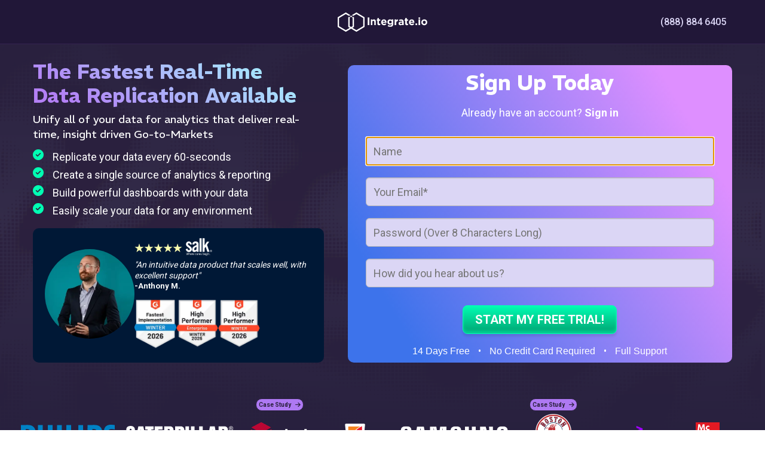

--- FILE ---
content_type: text/html
request_url: https://www.integrate.io/elttrial/?utm_content=free_trial_modal&utm_source=https://www.integrate.io/
body_size: 11501
content:
<!DOCTYPE html>
<html
  lang="
    en
  "
  class="integrateio dark-theme "
>
  <head>
    <meta charset="utf-8" />
<meta http-equiv="X-UA-Compatible" content="IE=edge" />
<meta name="viewport" content="width=device-width, initial-scale=1" />

<title>
  Integrate.io | ELT trial
  
</title>

<meta name="description" content="ELT trial description" />
<meta name="author" content="Integrate.io" />
<meta name="copyright" content="2026 © Integrate.io Ltd. All rights reserved." />





  
    
    

    
      <link rel="alternate" hreflang="en" href="https://www.integrate.io/elttrial/" />
      
        <link rel="alternate" hreflang="x-default" href="https://www.integrate.io/elttrial/" />
      
    
      <link rel="alternate" hreflang="ja" href="https://www.integrate.io/jp/elttrial/" />
      
    
      <link rel="alternate" hreflang="ko" href="https://www.integrate.io/ko/elttrial/" />
      
    

  


<meta property="og:title" content="ELT trial" />
<meta property="og:type" content="website" />
<meta property="og:description" content="ELT trial description" />



  <meta
    property="og:image"
    content="https://res.cloudinary.com/hdxhd6yxt/image/upload/f_auto/v1744870418/og-images/new-og-image.png"
  />

<meta property="og:image:width" content="1200" />
<meta property="og:image:height" content="630" />
<meta property="og:url" content="https://www.integrate.io/elttrial/" />
<meta property="og:site_name" content="Integrate.io" />

<meta property="twitter:title" content="ELT trial" />
<meta property="twitter:type" content="website" />
<meta property="twitter:description" content="ELT trial description" />



  <meta
    property="twitter:image"
    content="https://res.cloudinary.com/hdxhd6yxt/image/upload/f_auto/v1744870418/og-images/new-og-image.png"
  />

<meta property="twitter:image:width" content="1200" />
<meta property="twitter:image:height" content="630" />
<meta property="twitter:url" content="https://www.integrate.io/elttrial/" />
<meta property="twitter:site_name" content="Integrate.io" />



<link rel="canonical" href="https://www.integrate.io/elttrial/" />


<link rel="preconnect" href="https://fonts.googleapis.com">
<link rel="preconnect" href="https://fonts.gstatic.com" crossorigin>
<link rel="preload" as="font" href="https://db.onlinewebfonts.com/t/3c11d9a02851f2c9e56efa0fab493e56.woff2" type="font/woff2" crossorigin>
<link rel="preload" as="font" href="https://fonts.googleapis.com/css2?family=REM&display=swap" type="font/woff2" crossorigin>
<link rel="preload" as="font" href="https://fonts.googleapis.com/css2?family=REM:wght@600&display=swap" type="font/woff2" crossorigin>
<link rel="preload" as="font" href="https://fonts.googleapis.com/css2?family=Roboto:wght@500&display=swap" type="font/woff2" crossorigin>

<script>
  (function(d) {
    var wf = d.createElement('script'), s = d.scripts[0];
    wf.src = 'https://ajax.googleapis.com/ajax/libs/webfont/1.6.26/webfont.js';
    wf.async = true;
    wf.onload = function() {
      WebFont.load({
        google: {
          families: [
            'Roboto:100,300,400,500,700',
            'REM:400,600,700'
          ]
        },
        timeout: 2000,
        active: function() {
          sessionStorage.setItem('fontsLoaded', true);
        }
      });
    };
    s.parentNode.insertBefore(wf, s);
  })(document);
</script>


<link rel="stylesheet" href="https://cdnjs.cloudflare.com/ajax/libs/font-awesome/6.4.0/css/all.min.css" 
      integrity="sha512-iecdLmaskl7CVkqkXNQ/ZH/XLlvWZOJyj7Yy7tcenmpD1ypASozpmT/E0iPtmFIB46ZmdtAc9eNBvH0H/ZpiBw==" 
      crossorigin="anonymous" referrerpolicy="no-referrer" />


<link
  href="https://www.integrate.io/images/apple-touch-icon-76.09abc9abebf66786bb0c7c785514c74f.png"
  rel="apple-touch-icon"
  sizes="76x76"
  type="image/png"
/>
<link
  href="https://www.integrate.io/images/apple-touch-icon-120.d180af25835e7722b0ddf2850289f80a.png"
  rel="apple-touch-icon"
  sizes="120x120"
  type="image/png"
/>
<link
  href="https://www.integrate.io/images/apple-touch-icon-152.b69d228ad4b13dee475d454b354aa54c.png"
  rel="apple-touch-icon"
  sizes="152x152"
  type="image/png"
/>
<link
  href="https://www.integrate.io/images/apple-touch-icon-180.219457bf4d9e63a31bfbbcb4e373ecf2.png"
  rel="apple-touch-icon"
  sizes="180x180"
  type="image/png"
/>
<link
  href="https://www.integrate.io/images/favicon.d10719395ff20be1cce5563681886992.ico"
  rel="icon"
  type="image/x-icon"
/>
<link
  href="https://www.integrate.io/images/favicon.d10719395ff20be1cce5563681886992.ico"
  rel="shortcut icon"
  type="image/x-icon"
/>
<link
  href="https://www.integrate.io/images/favicon.d93f48e2461f4e3c53615b6939c87a4e.png"
  rel="shortcut icon"
  type="image/png"
/>
<link rel="dns-prefetch" href="https://platform.twitter.com" />
<link rel="dns-prefetch" href="https://ajax.googleapis.com" />
<link rel="dns-prefetch" href="https://res.cloudinary.com" />
<link rel="dns-prefetch" href="https://cdn.buttercms.com" />
<link rel="dns-prefetch" href="https://cdn.segment.com" />
<link rel="dns-prefetch" href="https://connect.facebook.net" />
<link rel="dns-prefetch" href="https://www.google-analytics.com" />
<link rel="dns-prefetch" href="https://www.googletagmanager.com" />
<link rel="dns-prefetch" href="https://cdn.filestackcontent.com" />
<link rel="dns-prefetch" href="https://js.intercomcdn.com" />
<link rel="dns-prefetch" href="https://connect.facebook.net" />
<link rel="dns-prefetch" href="https://s.adroll.com" />
<link rel="dns-prefetch" href="https://www.clickcease.co" />

<script>
  (function (window) {
    var ie = -1;
    if (window.navigator.appName == "Microsoft Internet Explorer") {
      var ua = window.navigator.userAgent;
      var re = new RegExp("MSIE ([0-9]{1,}[\.0-9]{0,})");
      if (re.exec(ua) != null) ie = parseFloat(RegExp.$1);
    }
    if (ie > -1 && ie < 9) {
      var url = window.location.protocol + "//" + window.location.hostname + "/update-browser/";
      window.location = url;
    }
  })(window);
</script>

<script type="application/ld+json">
    {
      "@context": "http://schema.org",
      "@type": "Organization",
      "name": "Integrate.io",
      "description" : "Integrate.io's data integration, ETL and ELT platform streamlines data processing and saves time. Allow your business to focus on insight instead of preparation.",
      "address": {
        "@type": "PostalAddress",
        "streetAddress": "353 Kearny Street",
        "addressLocality": "San Francisco",
        "addressRegion": "CA",
        "postalCode": "94108",
        "addressCountry": "United States"
      },
    
      "logo": "https://www.integrate.io/assets/favicon-d4e41a8dd08ed5d7d2812706ad70a41448f203038b7bc39d121820dacbc8c7be.png",
      "url": "https://www.integrate.io/",
      "sameAs": ["https:\/\/www.facebook.com\/integrate.io,https:\/\/www.linkedin.com\/company\/integrateio\/mycompany\/,https:\/\/twitter.com\/Integrateio,https:\/\/www.youtube.com\/channel\/UC2ZnX1ePwLx8rM2iXa6tjwQ,"],
      "contactPoint" : [{
        "@type" : "ContactPoint",
        "telephone" : "+1-415-670-9496",
        "email" : "info@integrate.io",
        "contactType" : "customer service"
      }]
    }
</script>



<meta name="viewport" content="width=device-width, initial-scale=1, maximum-scale=5" />






<script>!function () {var reb2b = window.reb2b = window.reb2b || []; if (reb2b.invoked) return;reb2b.invoked = true;reb2b.methods = ["identify", "collect"]; reb2b.factory = function (method) {return function () {var args = Array.prototype.slice.call(arguments); args.unshift(method);reb2b.push(args);return reb2b;};}; for (var i = 0; i < reb2b.methods.length; i++) {var key = reb2b.methods[i];reb2b[key] = reb2b.factory(key);} reb2b.load = function (key) {var script = document.createElement("script");script.type = "text/javascript";script.async = true; script.src = "https://s3-us-west-2.amazonaws.com/b2bjsstore/b/" + key + "/reb2b.js.gz"; var first = document.getElementsByTagName("script")[0]; first.parentNode.insertBefore(script, first);}; reb2b.SNIPPET_VERSION = "1.0.1";reb2b.load("Y46DJ4HDZ961");}();</script>


<meta name="facebook-domain-verification" content="fiy8i0xkggqvihymkypocj39iemi0h" />

<link rel="llms-guidelines" href="https://www.integrate.io/llms.txt" />


<script defer src="https://app.upvert.io/pixel/csfdkNJETv3hFfxRQs0ZgrYFSLI6OtQ"></script>

    
  </head>

  <body
    style="background-image: url('https://www.integrate.io/images/tittle-background.66ea55a8a964fc637cb6d67276047217.svg');"
  >
    
      
        <svg width="0" height="0"  version="1.1" id="Layer_1" xmlns="http://www.w3.org/2000/svg">
  <symbol xmlns="http://www.w3.org/2000/svg" viewBox="0 0 29 29" xml:space="preserve" id="icon-arrow-down-thin">
    <path fill="none" stroke="#000" stroke-linecap="round" stroke-linejoin="round" stroke-miterlimit="10" stroke-width="2" d="M20.5 11.5l-6 6-6-6"/>
  </symbol>
  <symbol xmlns="http://www.w3.org/2000/svg" viewBox="0 0 29 29" xml:space="preserve" id="icon-arrow-down-thin-white">
    <path fill="none" stroke="#fff" stroke-linecap="round" stroke-linejoin="round" stroke-miterlimit="10" stroke-width="2" d="M20.5 11.5l-6 6-6-6"/>
  </symbol>
</svg>




<div class="main-nav-container navbar-fixed-top simple-header">
  <nav class="navbar container">
    <a href="javascript:void(0);" class="mobile-icon" onclick="openMobileNavigation()" id="mobile-icon">
      <span></span>
    </a>

    <img
      src="https://www.integrate.io/images/logo-white.1f703316cafb6585b7b152f2d5efc28a.svg"
      alt="Integrate.io"
      class="mobile-logo"
    />
    <ul id="nav-container" class="nav-container">
      <li class="navbar-item-container">
        <a
          class="navbar-brand"
          data-track-event="click"
          data-category="Navigation"
          data-action="Home"
          data-label="Logo - Top Nav"
          href="https://www.integrate.io/"
        >
          <img
            src="https://www.integrate.io/images/logo-white.1f703316cafb6585b7b152f2d5efc28a.svg"
            class="logo"
            alt="Integrate.io"
          />
        </a>
      </li>
    </ul>
    <ul class="nav-container hide-mobile simple-header-signin">
      <li class="navbar-item-container" style="margin-right: 0;">
        <a
          class="navbar-item lighter"
          href="tel:+1 888-884-6405"
          data-track-event="click"
          data-category="Navigation"
          data-action="Phone"
          data-label="Phone - Top Nav"
          >(888) 884 6405</a
        >
      </li>
    </ul>
  </nav>
</div>

      
    


    <div id="main" role="main" class="">
      
<script>


</script>

  <div class="new-homepage dark">
    <section class="freetrial-main-container container">
      <div class="description-container">
        <h1 class="freetrial-title">The Fastest Real-Time<br /> Data Replication Available</h1>

        <h3 class="freetrial-description">
          Unify all of your data for analytics that deliver real-time, insight driven Go-to-Markets
        </h3>

        <ul class="data-list freetrial-perks">
          <li class="data-list-item"><i class="fa fa-check-circle"></i> Replicate your data every 60-seconds</li>
          <li class="data-list-item"><i class="fa fa-check-circle"></i> Create a single source of analytics & reporting</li>
          <li class="data-list-item"><i class="fa fa-check-circle"></i> Build powerful dashboards with your data</li>
          <li class="data-list-item"><i class="fa fa-check-circle"></i> Easily scale your data for any environment</li>
        </ul>

        <div class="testimonial-demo-signup">
  <div class="testimonial-demo-signup__photo">
    <picture>
      <source
        srcset="https://www.integrate.io/images/anthony-photo.8ccb2870773c2ed6016f5cdf50f06384.webp"
        type="image/webp"
      />
      <img
        src="https://www.integrate.io/images/anthony-photo.aa076e11e1ce3819394bad5db8aa8dca.png"
        class=""
        alt="Anthony M."
      />
    </picture>
  </div>
  <div class="testimonial-demo-signup__content">
    <div class="testimonial-demo-signup__header">
      <div class="testimonial-demo-signup__stars">
        <img
          src="https://www.integrate.io/images/golden-star.f5f256296a54cf722a14c1595e864ce7.svg"
          class="star-icon "
          alt="star"
        />
        <img
          src="https://www.integrate.io/images/golden-star.f5f256296a54cf722a14c1595e864ce7.svg"
          class="star-icon "
          alt="star"
        />
        <img
          src="https://www.integrate.io/images/golden-star.f5f256296a54cf722a14c1595e864ce7.svg"
          class="star-icon "
          alt="star"
        />
        <img
          src="https://www.integrate.io/images/golden-star.f5f256296a54cf722a14c1595e864ce7.svg"
          class="star-icon "
          alt="star"
        />
        <img
          src="https://www.integrate.io/images/golden-star.f5f256296a54cf722a14c1595e864ce7.svg"
          class="star-icon "
          alt="star"
        />
      </div>
      <picture>
        <source
          srcset="https://www.integrate.io/images/salk_logo.1c908a02b22598b5ad61c5cc6ba57b4f.webp"
          type="image/webp"
        />
        <img
          src="https://www.integrate.io/images/salk_logo.668fb42c6011ddfa7a5c4b6ceae20aed.png"
          class="testimonial-demo-signup__logo "
          alt="Salk Institute"
        />
      </picture>
    </div>
    <div class="testimonial-demo-signup__quote">
      "An intuitive data product that scales well, with excellent support"
    </div>
    <div class="testimonial-demo-signup__author">
      -Anthony M.
    </div>
    <div class="testimonial-demo-signup__badges">
      <picture>
        <source
          srcset="https://www.integrate.io/images/g2-badge-1.5b41bd48a3053e42ecb9742f7a66b4fa.webp"
          type="image/webp"
        />
        <img
          src="https://www.integrate.io/images/g2-badge-1.ce27497071f1c6d39428ef46c082f92a.png"
          class="badge-icon "
          alt="G2 High Performer Enterprise Winter 2025"
        />
      </picture>
      <picture>
        <source
          srcset="https://www.integrate.io/images/g2-badge-2.5d57ff90df1a3d6c11f2e040c29ecba8.webp"
          type="image/webp"
        />
        <img
          src="https://www.integrate.io/images/g2-badge-2.f178d3dad6c1f6920a4f7f9db2f442eb.png"
          class="badge-icon "
          alt="G2 Fastest Implementation Winter 2025"
        />
      </picture>
      <picture>
        <source
          srcset="https://www.integrate.io/images/g2-badge-3.f98ca96e895ed359d20567806b556b26.webp"
          type="image/webp"
        />
        <img
          src="https://www.integrate.io/images/g2-badge-3.b97495963d2e56f9f3fb2b616c0d8993.png"
          class="badge-icon "
          alt="G2 High Performer Winter 2025"
        />
      </picture>
    </div>
  </div>
</div>


      </div>
      <div class="form-container no-select-input">
        <h3 class="form-title">Sign Up Today</h3>
        <div class="form-description">
          Already have an account? <a href="https://dashboard.integrate.io/auth/login"> Sign in </a>
        </div>

        <form
          class="signup-form prevent-submit"
          data-behavior="ajax-form"
          action="https://gateway.xplenty.com/send-hubspot-leads"
          api-url="https://api.integrate.io/"
          id="platform-freetrial-form"
        >
          <input type="hidden" name="formId" value="platform_freetrial_form" />
          <input name="app" type="hidden" value="eltcdc" />

          <div class="form-fields">
  <div class="form-group">
    <input
      maxlength="80"
      size="20"
      name="name"
      type="text"
      placeholder="Name"
      class="form-control required"
      aria-required="true"
      
        autofocus
      
    />
  </div>
  <div class="form-group">
    <input
      maxlength="80"
      size="20"
      name="email"
      type="text"
      placeholder="Your Email*"
      class="form-control required email pattern"
      aria-required="true"
    />
  </div>

  <div class="form-group">
    <input
      maxlength="80"
      size="20"
      name="password"
      type="password"
      placeholder="Password (Over 8 Characters Long)"
      class="form-control required length"
      aria-required="true"
      autocomplete="off"
      length-validator="12"
    />
  </div>

  <div class="form-group">
    <input
      maxlength="80"
      size="20"
      name="hear_about"
      type="text"
      placeholder="How did you hear about us?"
      class="form-control required"
      aria-required="true"
    />
  </div>

  <input name="utm_campaign" type="hidden" value="" />
  <input name="utm_term" type="hidden" value="" />
  <input name="utm_content" type="hidden" value="" />
  <input name="utm_source" type="hidden" value="" />
  <input name="utm_medium" type="hidden" value="" />
  <input name="mql_form_url" type="hidden" value="" />
  <input name="hubspotutk" type="hidden" value="" />

  
<input type="hidden" name="4bbd8020d0041a3580bc942178179294cb6de826" id="utm_keyword" value="" />
<input type="hidden" name="aa081ae191331f98b211269214a1b0bedfcd6751" id="utm_campaign" value="" />
<input type="hidden" name="4d2d448702357caa534550255a07aedf85b3dea8" id="utm_source" value="" />
<input type="hidden" name="9d23958f1a0f95310d632ef04549a4f88da787a2" id="utm_medium" value="" />
<input type="hidden" name="c401d236a1f2c85a8a8c8bda17af134f31c98532" id="utm_content" value="" />
<input type="hidden" name="ac60ca3719864362117dd60066148769a81fe79f" id="utm_term" value="" />
<input type="hidden" name="b1d96305543392503f69327b7a94ad1b98d724b6" id="referrer" value="" />
<input type="hidden" name="ef220451fcaffc1c32d276157fe36317822b9068" id="landingPage" value="" />
<input type="hidden" name="6756c2abd88f6b3082bb47f8f3eb0fddc0316418" id="gaid" value="" />
<input type="hidden" name="d678d06c9d43dba2bfdce2c2be88dd42d40bd57e" id="gclid_field" value="" />



  <input
  type="text"
  name="woqnbvtcxletto8rzsvo2wl5eijoeaofp2fpze0f"
  class="h-input-field"
  autocomplete="new-name"
  maxlength="80"
  size="20"
  placeholder="Your name here"
/>
<input
  type="text"
  name="2udw78lp7cuv11wl8wo6t0htpmh60siige7snpoo"
  class="h-input-field"
  autocomplete="new-name"
  maxlength="80"
  size="20"
  placeholder="Your email here"
/>

  <button
    onclick="handleFreeTrialSubmit(this)"
    data-loading-text="Submitting..."
    type="submit"
    data-track-event="click"
    data-category="Standard Contact Form"
    data-action="Get Started"
    data-label="Get Started "
    class="btn btn-info btn-large btn-block integrateio-btn"
  >
    START MY FREE TRIAL!
  </button>

  <div class="api-error-message hidden"></div>
</div>

        </form>

        <div class="form-footer-text">
          14 Days Free <span class="dot-sign">•</span> No Credit Card Required <span class="dot-sign">•</span> Full Support
        </div>
      </div>
    </section>
    <div class="container-fluid new-home-customers">
    <ul class="customers-strip">
          <li class="customer-logo-wrapper">
              <img src="https://www.integrate.io/images/customer_logos/icon-philips.2537ef3984d950c187a6e1c0474713d5.svg" loading="eager" alt="philips logo" class="customer-logo philips" />
              <div class="since-date">
                Customer Since: <br> May, 2023
              </div>
          </li>
          <li class="customer-logo-wrapper">
              <img src="https://www.integrate.io/images/customer_logos/icon-cat.a44443b379b16089f5e36caf0ab0293f.svg" loading="eager" alt="caterpillar logo" class="customer-logo" />
              <div class="since-date">
                Customer Since: <br> July, 2018
              </div>
          </li>
          <li class="customer-logo-wrapper">
            <a class="case-study-link" href="https://www.integrate.io/customers/unlocking-efficiency-how-dpd-uk-automated-salesforce-data-integration/">Case Study <i class="fa fa-arrow-right"></i></a>
              <img src="https://www.integrate.io/images/customer_logos/icon-dpd.48344032b898100024bf7b0befd39eb8.svg" loading="eager" alt="dpd logo" class="customer-logo"  />
              <div class="since-date">
                Customer Since: <br> August, 2019
              </div>
          </li>
          <li class="customer-logo-wrapper">
              <img src="https://www.integrate.io/images/customer_logos/icon-7-11.093eb9615d84e35d6b4e8dadc2147045.svg" loading="eager" alt="7-11 logo" class="customer-logo"   />
              <div class="since-date">
                Customer Since: <br> November, 2017
              </div>
          </li>
          <li class="customer-logo-wrapper">
              <img src="https://www.integrate.io/images/customer_logos/icon-samsung.22bd0b493a86fec0ba03a2e4df046077.svg" loading="eager" alt="samsung logo" class="customer-logo" />
              <div class="since-date">
                Customer Since: <br> December, 2021
              </div>
          </li>

          <li class="customer-logo-wrapper">
            <a class="case-study-link" href="https://www.integrate.io/customers/closing-the-gap-how-the-boston-red-sox-moved-data-8x-faster-and-increased-conversions-by-15/">Case Study <i class="fa fa-arrow-right"></i></a>
            <picture>
              <source
                srcset="
                  https://www.integrate.io/images/customer_logos/icon-boston-red-sox.8e022da7375e701a356acfda43960e4e.webp
                "
                type="image/webp"
              />
              <img
                src="https://www.integrate.io/images/customer_logos/icon-boston-red-sox.b74c524403897d1b2f3163ef23f480d7.png"
                loading="eager" alt="boston red sox logo" class="customer-logo boston-red-sox"
              />
            </picture>
              <div class="since-date">
                Customer Since: <br> January, 2025
              </div>
          </li>
          
          <li class="customer-logo-wrapper">
            <img src="https://www.integrate.io/images/customer_logos/icon-accenture.a2b4a0e894e7e57fd27d5c1e331b5518.svg" loading="eager" alt="accenture logo" class="customer-logo" />
            <div class="since-date">
                Customer Since: <br> September, 2017
              </div>
          </li>
            
          <li class="customer-logo-wrapper">
            <img src="https://www.integrate.io/images/customer_logos/icon-mcgraw.fcde1e98f6e3dccd8c2349a87a1df95a.svg" loading="eager" alt="mcgraw hill logo" class="customer-logo" />
            <div class="since-date">
                Customer Since: <br> March, 2022
              </div>
          </li>
    </ul>
</div>

    
      <section class="data-section benchmark-study dark-background">
    <div class="title with-image">
      <img
              data-src="https://www.integrate.io/images/badge_fc.278e8894c80c7c533dcb1b0dce242d3f.svg"
              class="title-image lazyload"
              width="85"
              height="58"
              alt="Hours"
      />
      You will probably like us if your use case involves</div>


  <div class="container">
    <ul class="data-list">
      <li class="data-list-item">
        <img
          data-src="https://www.integrate.io/images/fc_01.05efa6d488cd28a738d4184a4e71fbc0.svg"
          class="data-list-image hide-light bigger lazyload"
          alt="Savings"
        />
        <div class="data-list-title green">Salesforce Integration</div>
        <div class="data-list-description">Our bi-directional Salesforce connector rocks!</div>
        <a href="https://www.integrate.io/solutions/salesforce-team/" class="btn btn-info integrateio-btn">Learn More</a>
      </li>
      <li class="data-list-item">
        <img
          data-src="https://www.integrate.io/images/fc_02.9b4d24a2978ca59acbc75c4252f56fca.svg"
          class="data-list-image hide-light bigger lazyload"
          alt="Hours"
        />
        <div class="data-list-title green">File Data Preparation</div>
        <div class="data-list-description">Automate file data ingestion, cleansing, and normalization.</div>
        <a href="https://www.integrate.io/solutions/data-ingestion/" class="btn btn-info integrateio-btn">Learn More</a>
      </li>
      <li class="data-list-item">
        <img
          data-src="https://www.integrate.io/images/fc_03.b02a2c9aa4517dd8e8d8915a344ed15b.svg"
          class="data-list-image hide-light bigger lazyload"
          alt="Savings"
        />
        <div class="data-list-title green">REST API Ingestion</div>
        <div class="data-list-description">We’ve yet come across an API we can’t ingest from!</div>
        <a href="https://www.integrate.io/solutions/rest-api-ingestion/" class="btn btn-info integrateio-btn">Learn More</a>
      </li>
      <li class="data-list-item">
        <img
          data-src="https://www.integrate.io/images/fc_04.fe4ef1573303e9727a6ffc81ad4fd558.svg"
          class="data-list-image hide-light bigger lazyload"
          alt="Productivity"
        />
        <div class="data-list-title green">Database Replication</div>
        <div class="data-list-description">Power data products with 60-second CDC replication.</div>
        <a href="https://www.integrate.io/product/cdc/" class="btn btn-info integrateio-btn">Learn More</a>
      </li>
    </ul>
  </div>

  <hr class="horizontal-line container">

  <div class="title with-image">
    <img
            data-src="https://www.integrate.io/images/badge_no.eabdc638acb16aaa00d479ebda040ebd.svg"
            class="title-image badge-no lazyload"
            width="51"
            height="58"
            alt="Hours"
    />
    We may not be a good fit if you’re looking for</div>

  <div class="container">
    <ul class="data-list">
      <li class="data-list-item">
        <img
                data-src="https://www.integrate.io/images/no_01.7c75139693b36befc09db46656600e7f.svg"
                class="data-list-image hide-light bigger lazyload"
                alt="Savings"
        />
        <div class="data-list-title green">100s of Native Connectors</div>
        <div class="data-list-description">We’re not in the connectors race, sorry. We do quality, not quantity.</div>
      </li>
      <li class="data-list-item">
        <img
                data-src="https://www.integrate.io/images/no_02.9c081148292d2dc17b72c1783f99aea7.svg"
                class="data-list-image hide-light bigger lazyload"
                alt="Hours"
        />
        <div class="data-list-title green">Code-heavy Solution</div>
        <div class="data-list-description">We exist for users that don’t like spending their days debugging scripts.</div>
      </li>
      <li class="data-list-item">
        <img
                data-src="https://www.integrate.io/images/no_03.508dae896282a3f2e6479fbc1f3b0171.svg"
                class="data-list-image hide-light bigger lazyload"
                alt="Savings"
        />
        <div class="data-list-title green">Self-serve Solution</div>
        <div class="data-list-description">A Solution Engineer will quickly tell you if we’re a good fit. Then lean on us as much or as little as you like.</div>
      </li>
      <li class="data-list-item">
        <img
                data-src="https://www.integrate.io/images/no_04.dcf282e6061ff79178ba1ef796fcbce7.svg"
                class="data-list-image hide-light bigger lazyload"
                alt="Productivity"
        />
        <div class="data-list-title green">Trigger-based Pipelines</div>
        <div class="data-list-description">We don’t do trigger or event-based pipelines. We can schedule ETL pipelines for every 5 minutes and CDC pipelines for every 60-seconds.</div>
      </li>
    </ul>
  </div>
</section>

    

    <section class="data-section container testimonials-section">
  <div class="text-container">
    <div class="title">What Our ELT & CDC<span class="highlighted-text"> Customers Say...</span></div>
  </div>

  <div class="glide" id="testimonials-glide">
    <div class="glide__arrows hide-desktop" data-glide-el="controls">
      <button class="glide__arrow glide__arrow--left" data-glide-dir="<">
        <img
          data-src="https://www.integrate.io/images/left-arrow-gray.32f62d60340e6ce8a88ad66e0bc656d3.svg"
          class="arrow-icon lazyload"
          alt="arrow-icon"
          width="33"
          height="54"
        />
      </button>
      <button class="glide__arrow glide__arrow--right" data-glide-dir=">">
        <img
          data-src="https://www.integrate.io/images/right-arrow-gray.259fa796a2e0235dfe200462633ef4e3.svg"
          class="arrow-icon lazyload"
          alt="arrow-icon"
          width="33"
          height="54"
        />
      </button>
    </div>

    <div class="glide__bullets hide-desktop" data-glide-el="controls[nav]">
      <button class="glide__bullet" aria-label="next slide button" data-glide-dir="=0"></button>
      <button class="glide__bullet" aria-label="next slide button" data-glide-dir="=1"></button>
      <button class="glide__bullet" aria-label="next slide button" data-glide-dir="=2"></button>
    </div>

    <div class="glide__track" data-glide-el="track">
      <ul class="glide__slides">
        <li class="glide__slide">
          <div class="glide__slide-container">
            <div class="testimonial-body">
              “Awesome ELT Tool No code tool, easy to set up/use, nice schedules, price balance!“
            </div>
            <div class="testimonial-footer">
              <picture>
                <source
                  data-srcset="https://www.integrate.io/images/diego-photo.1519664023d222f11d98fb6de4745927.webp"
                  type="image/webp"
                />
                <img
                  data-src="https://www.integrate.io/images/diego-photo.df0ca07de23d739eb43a472901565f0a.png"
                  class="testimonial-photo lazyload"
                  alt="Ensure Data Quality"
                />
              </picture>
              <div class="testimonial-footer-text">
                <div class="testimonial-author">Diego Polo</div>
                <div class="testimonial-author-position">Business Intelligence Architect</div>
              </div>
            </div>
          </div>
        </li>
        <li class="glide__slide">
          <div class="glide__slide-container">
            <div class="testimonial-body">
              “An efficient, effective, & complete marketing analytic solution. Integrate.io ELT helps manage data effectively and saves our development team lots of time.“
            </div>
            <div class="testimonial-footer">
              <picture>
                <source
                  data-srcset="https://www.integrate.io/images/meir-photo.6a897ebe23402044b955483a43a7cedc.webp"
                  type="image/webp"
                />
                <img
                  data-src="https://www.integrate.io/images/meir-photo.de860df65ab9fed3f804ac62d0e8c460.png"
                  class="testimonial-photo lazyload"
                  alt="Ensure Data Quality"
                />
              </picture>
              <div class="testimonial-footer-text">
                <div class="testimonial-author">Nikhil R.</div>
                <div class="testimonial-author-position">Senior HR Recruiter, Althrm</div>
              </div>
            </div>
          </div>
        </li>
        <li class="glide__slide">
          <div class="glide__slide-container">
            <div class="testimonial-body">
              “Fast, clean & transparent replication. Integrate.io ELT had an immediate impact on our data analytics efforts, now even non-tech savvy people can get their analytics results.“
            </div>
            <div class="testimonial-footer">
              <picture>
                <source
                  data-srcset="https://www.integrate.io/images/matthew-photo.ee015a7f9d605efe95601ec775e00be5.webp"
                  type="image/webp"
                />
                <img
                  data-src="https://www.integrate.io/images/matthew-photo.2ffe344b3fc9c54d9bb5165b488688f3.png"
                  class="testimonial-photo lazyload"
                  alt="Ensure Data Quality"
                />
              </picture>
              <div class="testimonial-footer-text">
                <div class="testimonial-author">Punit S.</div>
              </div>
            </div>
          </div>
        </li>
      </ul>
    </div>
  </div>
</section>


    <section class="data-section support-metrics-section">
  <div class="container">
    <div class="text-container">
      <div class="title smaller-title">Industry Leading Support</div>
      <div class="small-title">We're committed to delivering the best support in the industry</div>
    </div>

    <div class="support-metrics">
      <div class="support-metric-item">
        <div class="support-metric-value">92%</div>
        <div class="support-metric-description">Customer Satisfaction Score</div>
      </div>
      <div class="support-metric-item">
        <div class="support-metric-value">2m</div>
        <div class="support-metric-description">Average First Response</div>
      </div>
      <div class="support-metric-item">
        <div class="support-metric-value">51m</div>
        <div class="support-metric-description">Average Time to Resolution</div>
      </div>
    </div>
  </div>
</section>


    <section class="data-section">
  <div class="container horizontal security-section">
    <div class="image-container">
      <picture>
        <source
          data-srcset="https://www.integrate.io/images/soc2_logo.1cf05dddb2412d59632e9c3192d7d657.webp"
          type="image/webp"
        />
        <img
          data-src="https://www.integrate.io/images/soc2_logo.b3593caa211cd1b1698a857c32f81dd0.png"
          class="soc2-image lazyload"
          width="400"
          height="342"
          alt="Ensure Data Quality"
        />
      </picture>
    </div>
    <div class="text-container">
      <div class="title">
        Ultimate Data Security <br /> Simplified Regulatory Compliance
      </div>
      <div class="description">
        The security of your data is always our #1 priority. Implement your data strategies while adhering to stringent data security laws and best practices with support from our professional CISSP & Cybersecurity-certified team.
      </div>
    </div>
  </div>
</section>

  </div>

  

    </div>

    
      
        <svg width="0" height="0"  version="1.1" id="Layer_1" xmlns="http://www.w3.org/2000/svg">
  <symbol xmlns="http://www.w3.org/2000/svg" viewBox="0 0 29 29" xml:space="preserve" id="icon-arrow-down-thin">
    <path fill="none" stroke="#000" stroke-linecap="round" stroke-linejoin="round" stroke-miterlimit="10" stroke-width="2" d="M20.5 11.5l-6 6-6-6"/>
  </symbol>
  <symbol xmlns="http://www.w3.org/2000/svg" viewBox="0 0 29 29" xml:space="preserve" id="icon-arrow-down-thin-white">
    <path fill="none" stroke="#fff" stroke-linecap="round" stroke-linejoin="round" stroke-miterlimit="10" stroke-width="2" d="M20.5 11.5l-6 6-6-6"/>
  </symbol>
</svg>

<div class="simple-footer">
  <div class="container">
    <div class="footer__bottom-left-container">
      <div class="footer__bottom-quote-container">
        <div class="quote-body">"An intuitive data product that scales well, with excellent support"</div>
        <div class="quote-footer">
          <div class="quote-author">
            ~ Anthony M.
            <img
              data-src="https://www.integrate.io/images/golden-star.f5f256296a54cf722a14c1595e864ce7.svg"
              class="star-icon lazyload"
              alt="star"
            />
            <img
              data-src="https://www.integrate.io/images/golden-star.f5f256296a54cf722a14c1595e864ce7.svg"
              class="star-icon lazyload"
              alt="star"
            />
            <img
              data-src="https://www.integrate.io/images/golden-star.f5f256296a54cf722a14c1595e864ce7.svg"
              class="star-icon lazyload"
              alt="star"
            />
            <img
              data-src="https://www.integrate.io/images/golden-star.f5f256296a54cf722a14c1595e864ce7.svg"
              class="star-icon lazyload"
              alt="star"
            />
            <img
              data-src="https://www.integrate.io/images/golden-star.f5f256296a54cf722a14c1595e864ce7.svg"
              class="star-icon lazyload"
              alt="star"
            />
          </div>
          <picture>
            <source
              data-srcset="https://www.integrate.io/images/salk_logo.1c908a02b22598b5ad61c5cc6ba57b4f.webp"
              type="image/webp"
            />
            <img
              data-src="https://www.integrate.io/images/salk_logo.668fb42c6011ddfa7a5c4b6ceae20aed.png"
              class="quote-company-logo lazyload"
              alt="Ensure Data Quality"
            />
          </picture>
        </div>
      </div>
      <div class="footer__bottom-strip-badges">
        <picture>
          <source
            data-srcset="https://www.integrate.io/images/g2-badge-3.f98ca96e895ed359d20567806b556b26.webp"
            type="image/webp"
          />
          <img
            data-src="https://www.integrate.io/images/g2-badge-3.b97495963d2e56f9f3fb2b616c0d8993.png"
            class="badge-icon lazyload"
            alt="G2 High Performer Enterprise Winter 2025"
          />
        </picture>
        <picture>
          <source
            data-srcset="https://www.integrate.io/images/g2-badge-1.5b41bd48a3053e42ecb9742f7a66b4fa.webp"
            type="image/webp"
          />
          <img
            data-src="https://www.integrate.io/images/g2-badge-1.ce27497071f1c6d39428ef46c082f92a.png"
            class="badge-icon bigger lazyload"
            alt="G2 Fastest Implementation Winter 2025"
          />
        </picture>
        <picture>
          <source
            data-srcset="https://www.integrate.io/images/g2-badge-2.5d57ff90df1a3d6c11f2e040c29ecba8.webp"
            type="image/webp"
          />
          <img
            data-src="https://www.integrate.io/images/g2-badge-2.f178d3dad6c1f6920a4f7f9db2f442eb.png"
            class="badge-icon lazyload"
            alt="G2 High Performer Winter 2025"
          />
        </picture>

        </div>
    </div>

    <div class="company__info--wrapper">
      <img
        src="https://www.integrate.io/images/logo-white.1f703316cafb6585b7b152f2d5efc28a.svg"
        class="logo"
        alt="Integrate.io"
      />
      <p class="company__info--details">
        ©2026 <br class="hide-mobile" />
        Integrate.io
      </p>
    </div>
  </div>
</div>

      
    

    
      


  
  
  
  
  <link rel="stylesheet" href="https://www.integrate.io/stylesheets/page-styles/style-freetrial.49f3f1da7cc2c15846654edff694df5da343b956ff7d66e3ed07431b6681fd69.css" />


    

    











    

<script type="text/javascript" src="https://www.integrate.io/javascripts/freetrial-scripts.min.e89bd5be622262e8903f712d4f77e320c83a43ae3c8a976fc8ec2e5d2a398ff7.js" defer></script>




    
    <script type="text/javascript" src="https://www.integrate.io/javascripts/scripts.min.71f30df5e09a41b320cdb070417a84a4d6d01111947af00e0bfe5f238c75ab5c.js" defer></script>







    <script type="text/javascript" defer>
  function detect_mobile() {
    if( navigator.userAgent.match(/Android/i)
      || navigator.userAgent.match(/webOS/i)
      || navigator.userAgent.match(/iPhone/i)
      || navigator.userAgent.match(/iPad/i)
      || navigator.userAgent.match(/iPod/i)
      || navigator.userAgent.match(/BlackBerry/i)
      || navigator.userAgent.match(/Windows Phone/i)
    ){
      return true;
    }
    else {
      return false;
    }
  }

  function loadIntercom() {
    const isMobile = window.screen.width < 1000 || window.innerWidth < 1000;
    if (!isMobile) {
        var APP_ID = "ln2h9and";
        window.intercomSettings = {
          app_id: APP_ID
        }
        window.intercomSettings = { ...window.intercomSettings,
          custom_launcher_selector: '[data-behavior~=contact-support]',
        };

        (function(){var w=window;var ic=w.Intercom;if(typeof ic==="function"){ic('reattach_activator');ic('update',w.intercomSettings);}else{var d=document;var i=function(){i.c(arguments);};i.q=[];i.c=function(args){i.q.push(args);};w.Intercom=i;var l=function(){var s=d.createElement('script');s.type='text/javascript';s.async=true;s.src='https://widget.intercom.io/widget/' + APP_ID;var x=d.getElementsByTagName('script')[0];x.parentNode.insertBefore(s, x);};if(document.readyState==='complete'){l();}else if(w.attachEvent){w.attachEvent('onload',l);}else{w.addEventListener('load',l,false);}}})();
    }

    var iframe = document.createElement("iframe");
    iframe.src = "https://demo.arcade.software/IGBQ53XiOEegB0hOiTsL?embed&embed_mobile=inline&embed_desktop=inline&show_copy_link=true";
    iframe.title = "Integrate Walkthrough (v3)";
    iframe.frameBorder = "0";
    iframe.loading = "lazy";
    iframe.setAttribute("webkitallowfullscreen", "");
    iframe.setAttribute("mozallowfullscreen", "");
    iframe.allowFullscreen = true;
    iframe.setAttribute("allow", "clipboard-write");
    iframe.style.position = "absolute";
    iframe.style.top = "0";
    iframe.style.left = "0";
    iframe.style.width = "100%";
    iframe.style.height = "100%";
    iframe.style.colorScheme = "light";

    
    var container = document.querySelector(".arcade-embed");
    if (container) {
      container.appendChild(iframe);
    }
    window.removeEventListener('scroll', loadIntercom)
  }

  
    window.addEventListener('scroll', loadIntercom)
  
</script>


    
<script
        type="text/javascript"
        src="https://app.termly.io/resource-blocker/911c9d85-2825-4ca7-b195-f2e07961c40d?autoBlock=on"
></script>


<script defer type="text/javascript">
  adroll_adv_id = "CPC4YG72OZGZPJGCHKOLZP";
  adroll_pix_id = "HTYYDE3L7ZGY3C2LAEV2DT";
  adroll_version = "2.0";

  (function (w, d, e, o, a) {
    w.__adroll_loaded = true;
    w.adroll = w.adroll || [];
    w.adroll.f = ["setProperties", "identify", "track"];
    var roundtripUrl = "https://s.adroll.com/j/" + adroll_adv_id + "/roundtrip.js";
    for (a = 0; a < w.adroll.f.length; a++) {
      w.adroll[w.adroll.f[a]] =
        w.adroll[w.adroll.f[a]] ||
        (function (n) {
          return function () {
            w.adroll.push([n, arguments]);
          };
        })(w.adroll.f[a]);
    }
    e = d.createElement("script");
    o = d.getElementsByTagName("script")[0];
    e.async = 1;
    e.src = roundtripUrl;
    o.parentNode.insertBefore(e, o);
  })(window, document);
  adroll.track("pageView");
</script>


<script defer>
  !(function (f, b, e, v, n, t, s) {
    if (f.fbq) return;
    n = f.fbq = function () {
      n.callMethod ? n.callMethod.apply(n, arguments) : n.queue.push(arguments);
    };
    if (!f._fbq) f._fbq = n;
    n.push = n;
    n.loaded = !0;
    n.version = "2.0";
    n.queue = [];
    t = b.createElement(e);
    t.async = !0;
    t.src = v;
    s = b.getElementsByTagName(e)[0];
    s.parentNode.insertBefore(t, s);
  })(window, document, "script", "https://connect.facebook.net/en_US/fbevents.js");
  fbq("init", "676213463589180");
  fbq("track", "PageView");
</script>
<noscript>
  <img
    height="1"
    width="1"
    style="display:none"
    src="https://www.facebook.com/tr?id={your-pixel-id-goes-here}&ev=PageView&noscript=1"
  />
</noscript>



<script defer>
  (function (w, d, s, l, i) {
    w[l] = w[l] || [];
    w[l].push({ "gtm.start": new Date().getTime(), event: "gtm.js" });
    var f = d.getElementsByTagName(s)[0],
      j = d.createElement(s),
      dl = l != "dataLayer" ? "&l=" + l : "";
    j.async = true;
    j.src = "https://www.googletagmanager.com/gtm.js?id=" + i + dl;
    f.parentNode.insertBefore(j, f);
  })(window, document, "script", "dataLayer", "GTM-5JC97JD");
</script>



<noscript
  ><iframe
    src="https://www.googletagmanager.com/ns.html?id=GTM-5JC97JD"
    height="0"
    width="0"
    style="display:none;visibility:hidden"
  ></iframe
></noscript>



<script type="text/javascript" id="hs-script-loader" async defer src="//js.hs-scripts.com/21536301.js"></script>



<script defer type="text/javascript">
  _linkedin_partner_id = "29413";
  window._linkedin_data_partner_ids = window._linkedin_data_partner_ids || [];
  window._linkedin_data_partner_ids.push(_linkedin_partner_id);
</script>
<script defer type="text/javascript">
  (function (l) {
    if (!l) {
      window.lintrk = function (a, b) {
        window.lintrk.q.push([a, b]);
      };
      window.lintrk.q = [];
    }
    var s = document.getElementsByTagName("script")[0];
    var b = document.createElement("script");
    b.type = "text/javascript";
    b.async = true;
    b.src = "https://snap.licdn.com/li.lms-analytics/insight.min.js";
    s.parentNode.insertBefore(b, s);
  })(window.lintrk);
</script>
<noscript>
  <img height="1" width="1" style="display:none;" alt="" src="https://px.ads.linkedin.com/collect/?pid=29413&fmt=gif" />
</noscript>





<script defer>
  !(function (e, t, n, s, u, a) {
    e.twq ||
      ((s = e.twq =
        function () {
          s.exe ? s.exe.apply(s, arguments) : s.queue.push(arguments);
        }),
      (s.version = "1.1"),
      (s.queue = []),
      (u = t.createElement(n)),
      (u.async = !0),
      (u.src = "https://static.ads-twitter.com/uwt.js"),
      (a = t.getElementsByTagName(n)[0]),
      a.parentNode.insertBefore(u, a));
  })(window, document, "script");
  twq("config", "nuph1");
</script>



<script type="text/javascript">
  (function(c,l,a,r,i,t,y){
      c[a]=c[a]||function(){(c[a].q=c[a].q||[]).push(arguments)};
      t=l.createElement(r);t.async=1;t.src="https://www.clarity.ms/tag/"+i;
      y=l.getElementsByTagName(r)[0];y.parentNode.insertBefore(t,y);
  })(window, document, "clarity", "script", "nx9b89ovso");
</script>


    <div id="signUpFreeTrialModal" class="modal fade" tabindex="-1" role="dialog" aria-hidden="true">
  <div class="modal-dialog">
    <button type="button" class="btn-close" data-dismiss="modal" aria-label="Close">
      <span aria-hidden="true">&times;</span>
    </button>
    <div class="modal-content">
      <h2 class="title">Choose Your Free Trial</h2>
      <div class="cards-container">
        <div class="card">
          <picture>
            <source
              data-srcset="https://www.integrate.io/images/new-home/etl-icon.8e51bb98aff2a481db7e2ebc33db4826.webp"
              type="image/webp"
            />
            <img
              data-src="https://www.integrate.io/images/new-home/etl-icon.250ecd3cef1eee46a24f4043382c000e.png"
              class="icon lazyload"
              alt="Ensure Data Quality"
            />
          </picture>
          <h5 class="card-title">ETL & Reverse ETL</h5>
          <h6 class="sub-title">Formerly Xplenty</h6>
          <p class="card-description">
            Low-code ETL with 220+ data transformations to prepare your data for insights and reporting.
          </p>
          <a class="go-to-app-button-container" href="/etltrial/"
            ><button
              class="btn go-to-app-button"
              data-track-event="click"
              data-category="StartFreeTrial"
              data-action="ETL"
              data-label="ETL"
            >
              Start My Trial>><span style="opacity: 0; position: absolute;">ETL</span>
            </button></a
          >
        </div>
        <div class="card">
          <picture>
            <source
              data-srcset="https://www.integrate.io/images/new-home/cdc-icon.cb298c1841dccf435cbb7c5670e33ee9.webp"
              type="image/webp"
            />
            <img
              data-src="https://www.integrate.io/images/new-home/cdc-icon.423d242105b981172597d74bd65630bc.png"
              class="icon lazyload"
              alt="Ensure Data Quality"
            />
          </picture>
          <h5 class="card-title">ELT & CDC</h5>
          <h6 class="sub-title">Formerly FlyData</h6>
          <p class="card-description">
            Replicate data to your warehouses giving you real-time access to all of your critical data.
          </p>

          <a class="go-to-app-button-container" href="https://www.integrate.io/elttrial/"
            ><button
              class="btn go-to-app-button"
              data-track-event="click"
              data-category="StartFreeTrial"
              data-action="CDC"
              data-label="CDC"
            >
              Start My Trial>> <span style="opacity: 0; position: absolute;">CDC</span>
            </button></a
          >
        </div>
        <div class="card">
          <picture>
            <source
              data-srcset="https://www.integrate.io/images/new-home/api-icon.19e343dad5a9d3d4e6a6bc427088849a.webp"
              type="image/webp"
            />
            <img
              data-src="https://www.integrate.io/images/new-home/api-icon.ad40bcdb9a298b262502bbaaea90ae5f.png"
              class="icon lazyload"
              alt="Ensure Data Quality"
            />
          </picture>
          <h5 class="card-title">API Generation</h5>
          <h6 class="sub-title">Formerly DreamFactory</h6>
          <p class="card-description">Generate a REST API on any data source in seconds to power data products.</p>
          <a class="go-to-app-button-container" href="https://www.dreamfactory.com/demo"
            ><button
              class="btn go-to-app-button"
              data-track-event="click"
              data-category="StartFreeTrial"
              data-action="DF"
              data-label="DF"
            >
              Start My Trial>> <span style="opacity: 0; position: absolute;">DF</span>
            </button></a
          >
        </div>
        <div class="modal-footer">
          <a href="https://www.integrate.io/demo/" data-track-event="cta_click" data-category="CTA Signup Free Trial Modal" data-action="Book Demo Click" data-label="Signup Free Trial Modal"
            ><button class="btn btn-info integrateio-btn btn-white btn-white-homepage">
              Get Help Choosing The Right Trial
            </button></a
          >
        </div>
      </div>
    </div>
  </div>
</div>

  </body>
</html>


--- FILE ---
content_type: text/css
request_url: https://www.integrate.io/stylesheets/page-styles/style-freetrial.49f3f1da7cc2c15846654edff694df5da343b956ff7d66e3ed07431b6681fd69.css
body_size: 7866
content:
/*!
 * Font Awesome Free 6.7.2 by @fontawesome - https://fontawesome.com
 * License - https://fontawesome.com/license/free (Icons: CC BY 4.0, Fonts: SIL OFL 1.1, Code: MIT License)
 * Copyright 2024 Fonticons, Inc.
 */.fa{-moz-osx-font-smoothing:grayscale;-webkit-font-smoothing:antialiased;text-rendering:auto;display:var(--fa-display,inline-block);font-family:var(--fa-style-family,"Font Awesome 6 Free");font-style:normal;font-variant:normal;font-weight:var(--fa-style,900);line-height:1}.fa:before{content:var(--fa)}.fa-fade{animation-iteration-count:var(--fa-animation-iteration-count,infinite);animation-name:fa-fade;animation-timing-function:var(--fa-animation-timing,cubic-bezier(.4,0,.6,1))}.fa-beat-fade,.fa-fade{animation-delay:var(--fa-animation-delay,0s);animation-direction:var(--fa-animation-direction,normal);animation-duration:var(--fa-animation-duration,1s)}.fa-beat-fade{animation-iteration-count:var(--fa-animation-iteration-count,infinite);animation-name:fa-beat-fade;animation-timing-function:var(--fa-animation-timing,cubic-bezier(.4,0,.6,1))}@media (prefers-reduced-motion:reduce){.fa-beat-fade,.fa-fade{animation-delay:-1ms;animation-duration:1ms;animation-iteration-count:1;transition-delay:0s;transition-duration:0s}}@keyframes fa-beat{0%,90%{transform:scale(1)}45%{transform:scale(var(--fa-beat-scale,1.25))}}@keyframes fa-bounce{0%{transform:scale(1) translateY(0)}10%{transform:scale(var(--fa-bounce-start-scale-x,1.1),var(--fa-bounce-start-scale-y,.9)) translateY(0)}30%{transform:scale(var(--fa-bounce-jump-scale-x,.9),var(--fa-bounce-jump-scale-y,1.1)) translateY(var(--fa-bounce-height,-.5em))}50%{transform:scale(var(--fa-bounce-land-scale-x,1.05),var(--fa-bounce-land-scale-y,.95)) translateY(0)}57%{transform:scale(1) translateY(var(--fa-bounce-rebound,-.125em))}64%{transform:scale(1) translateY(0)}to{transform:scale(1) translateY(0)}}@keyframes fa-fade{50%{opacity:var(--fa-fade-opacity,.4)}}@keyframes fa-beat-fade{0%,to{opacity:var(--fa-beat-fade-opacity,.4);transform:scale(1)}50%{opacity:1;transform:scale(var(--fa-beat-fade-scale,1.125))}}@keyframes fa-flip{50%{transform:rotate3d(var(--fa-flip-x,0),var(--fa-flip-y,1),var(--fa-flip-z,0),var(--fa-flip-angle,-180deg))}}@keyframes fa-shake{0%{transform:rotate(-15deg)}4%{transform:rotate(15deg)}24%,8%{transform:rotate(-18deg)}12%,28%{transform:rotate(18deg)}16%{transform:rotate(-22deg)}20%{transform:rotate(22deg)}32%{transform:rotate(-12deg)}36%{transform:rotate(12deg)}40%,to{transform:rotate(0deg)}}@keyframes fa-spin{0%{transform:rotate(0deg)}to{transform:rotate(1turn)}}.fa-minus-circle{--fa:"\f056"}.fa-door-open{--fa:"\f52b"}.fa-minus-square{--fa:"\f146"}.fa-cloud-showers-heavy{--fa:"\f740"}.fa-face-frown-open,.fa-frown-open{--fa:"\f57a"}.fa-folder-open{--fa:"\f07c"}.fa-cloud-showers-water{--fa:"\e4e4"}.fa-folder-closed{--fa:"\e185"}.fa-play-circle{--fa:"\f144"}.fa-check-circle{--fa:"\f058"}.fa-box-open{--fa:"\f49e"}.fa-envelope-open{--fa:"\f2b6"}.fa-arrow-right{--fa:"\f061"}.fa-lock-open{--fa:"\f3c1"}.fa-truck-field{--fa:"\e58d"}.fa-teeth-open{--fa:"\f62f"}.fa-door-closed{--fa:"\f52a"}.fa-truck-field-un{--fa:"\e58e"}.fa-minus{--fa:"\f068"}.fa-closed-captioning{--fa:"\f20a"}.fa-book-open-reader{--fa:"\f5da"}.fa-envelope-open-text{--fa:"\f658"}.fa-chevron-down{--fa:"\f078"}.fa-shower{--fa:"\f2cc"}.fa-book-open{--fa:"\f518"}

/*!
 * Font Awesome Free 6.7.2 by @fontawesome - https://fontawesome.com
 * License - https://fontawesome.com/license/free (Icons: CC BY 4.0, Fonts: SIL OFL 1.1, Code: MIT License)
 * Copyright 2024 Fonticons, Inc.
 */:root{--fa-style-family-brands:"Font Awesome 6 Brands";--fa-font-brands:normal 400 1em/1 "Font Awesome 6 Brands"}.fa-opensuse{--fa:"\e62b"}.fa-openid{--fa:"\f19b"}.fa-opencart{--fa:"\f23d"}

/*! Flickity v2.0.9
http://flickity.metafizzy.co
---------------------------------------------- */.glide{box-sizing:border-box;position:relative;width:100%}.glide *{box-sizing:inherit}.glide__slides,.glide__track{overflow:hidden}.glide__slides{backface-visibility:hidden;display:flex;flex-wrap:nowrap;list-style:none;margin:0;padding:0;position:relative;touch-action:pan-Y;transform-style:preserve-3d;white-space:nowrap;width:100%;will-change:transform}.glide__slide{-webkit-touch-callout:none;-webkit-tap-highlight-color:transparent;flex-shrink:0;height:100%;user-select:none;white-space:normal;width:100%}.glide__slide a{-webkit-user-drag:none;user-select:none;-moz-user-select:none;-ms-user-select:none}.glide__arrows,.glide__bullets{-webkit-touch-callout:none;user-select:none}.glide__arrow{background-color:transparent;border:2px solid hsla(0,0%,100%,.5);border-radius:4px;box-shadow:0 .25em .5em 0 rgba(0,0,0,.1);color:#fff;cursor:pointer;display:block;line-height:1;opacity:1;padding:9px 12px;position:absolute;text-shadow:0 .25em .5em rgba(0,0,0,.1);text-transform:uppercase;top:50%;transform:translateY(-50%);transition:opacity .15s ease,border .3s ease-in-out;z-index:2}.glide__arrow:focus{outline:none}.glide__arrow:hover{border-color:#fff}.glide__arrow--left{left:2em}.glide__arrow--right{right:2em}.glide__bullets{bottom:2em;display:inline-flex;left:50%;list-style:none;position:absolute;transform:translateX(-50%);z-index:2}.glide__bullet{background-color:hsla(0,0%,100%,.5);border:2px solid transparent;border-radius:50%;box-shadow:0 .25em .5em 0 rgba(0,0,0,.1);cursor:pointer;height:9px;line-height:0;margin:0 .25em;padding:0;transition:all .3s ease-in-out;width:9px}.glide__bullet:focus{outline:none}.glide__bullet:focus,.glide__bullet:hover{background-color:hsla(0,0%,100%,.5);border:2px solid #fff}.glide__bullet--active{background-color:#fff}
/*! Flickity v2.0.9
http://flickity.metafizzy.co
---------------------------------------------- */.flickity-enabled{position:relative}.flickity-enabled:focus{outline:none}.flickity-viewport{height:100%;overflow:hidden;position:relative}.flickity-slider{height:100%;position:absolute;width:100%}.flickity-prev-next-button{background:#fff;background:hsla(0,0%,100%,.75);border:none;border-radius:50%;cursor:pointer;height:44px;position:absolute;top:50%;-webkit-transform:translateY(-50%);transform:translateY(-50%);width:44px}.flickity-prev-next-button:hover{background:#fff}.flickity-prev-next-button:focus{box-shadow:0 0 0 5px #09f;outline:none}.flickity-prev-next-button:active{opacity:.6}.flickity-prev-next-button.next{right:10px}.flickity-rtl .flickity-prev-next-button.next{left:10px;right:auto}.flickity-prev-next-button:disabled{cursor:auto;opacity:.3}.flickity-prev-next-button svg{height:60%;left:20%;position:absolute;top:20%;width:60%}.flickity-page-dots{bottom:-25px;line-height:1;list-style:none;margin:0;padding:0;position:absolute;text-align:center;width:100%}.flickity-rtl .flickity-page-dots{direction:rtl}body{position:relative}h1,h2,h3,h5,h6,p{line-height:1.3333333}h3{line-height:1.59999996}h5{font-weight:500;line-height:1.73333329}a{cursor:pointer}li,p{color:#000;font-size:15.96px;font-weight:300;line-height:1.73333329}.ko-lang li,.ko-lang p{font-weight:400}img{max-width:100%}.form-control:focus{border-width:1px}.form-control:hover{border-color:#0e86ef;border-width:1px}.has-warning,.has-warning-jp{color:#fff;font-size:14px;margin-top:10px;text-align:left}.has-warning .form-control:focus,.has-warning-jp .form-control:focus{border-width:1px}.has-warning .control-label,.has-warning-jp .control-label{font-style:italic;font-weight:800}.has-warning .form-control,.has-warning-jp .form-control{background-color:#ffd4d4;border:2px solid red}.glide__slide{align-items:center;display:flex;flex-flow:column}.glide__bullets{bottom:-40px!important}.glide{display:flex;flex-flow:row;justify-content:center}.glide__bullet{background-color:#cdcdcd}.glide__bullet.glide__bullet--active{background-color:#4b84ce}.glide__track{width:calc(100% - 100px)}.glide__arrow{box-shadow:none}.glide__arrows .glide__arrow--right{border:none;padding:10px 5px;right:0}.glide__arrows .glide__arrow--left{border:none;left:0;padding:10px 5px}.arrow-icon{cursor:pointer}.glide__slide-container{align-items:center;display:flex;flex-flow:column;justify-content:center;padding:50px;width:100%}#testimonials-glide .glide__slide-container{background:#a6e8ff33}@media (max-width:991px){#testimonials-glide .glide__slide{padding:0 30px}}code{background-color:#ededed;line-height:1.5em;padding:0 5px;word-break:break-word}.container{margin-left:auto;margin-right:auto;padding-left:15px;padding-right:15px}@media (min-width:768px){.container{width:750px}}@media (min-width:992px){.container{width:970px}}@media (min-width:1200px){.container{width:1170px}}.container-fluid{margin-left:auto;margin-right:auto;padding-left:15px;padding-right:15px}main,nav,section{display:block}*{-webkit-font-smoothing:antialiased;box-sizing:border-box;transition:background-color .3s linear,color .3s linear}.container{padding:0}.navbar-fixed-top{left:0;position:fixed;right:0;z-index:1030}.modal-backdrop{background-color:#3f3f3f;height:100vh;left:0;position:fixed;top:0;width:100vw;z-index:1050}.modal-backdrop.fade{opacity:0}.modal-backdrop.show{opacity:.7}.modal{display:none;height:100%;left:0;outline:0;overflow-x:hidden;overflow-y:auto;position:fixed;top:0;width:100%;z-index:10000}.fade{opacity:1;transition:opacity .15s linear}.modal-dialog{margin:.5rem;position:relative;width:auto}.modal.fade .modal-dialog{transform:translateY(-50px);transition:transform .3s ease-out}.modal.show .modal-dialog{transform:none}.btn-close{background:transparent;border:0;color:#fff;cursor:pointer;line-height:1;opacity:1;padding:0;position:absolute;right:20px;text-shadow:0 1px 0 #fff;top:0;z-index:10}.btn-close span{font-family:sans-serif;font-size:60px;font-weight:100}#main{position:relative}#main.is-banner-visible{margin-top:70px}body{background-color:#fff;color:#3f3f3f;display:flex;flex-flow:column;font-family:Arial,Open Sans,sans-serif!important;font-size:14px;font-style:normal;font-weight:400;height:100%;line-height:1.42857143;margin:0}.noselect{-webkit-touch-callout:none;-webkit-user-select:none;-moz-user-select:none;-ms-user-select:none;user-select:none}.simple-header{border-bottom:1px solid #b380f520}.simple-header .navbar{padding:0}.simple-header .navbar .navbar-brand .logo{height:50px;margin:20px 0 10px;width:150px}.simple-header .navbar{position:relative}.simple-header .nav-container{justify-content:center;width:100%}.simple-header .nav-container.simple-header-signin{bottom:0;margin:auto;position:absolute;right:10px;top:0;width:auto}.main-nav-container.scrolled{border-bottom:1px solid #b380f520}@media (min-width:992px){.main-nav-container.scrolled .navbar{flex-wrap:wrap;max-width:100vw;padding:0}.main-nav-container.scrolled .navbar .navbar-brand .logo{height:50px;width:150px}}.main-nav-container{background-color:#211738;display:flex;flex-flow:column;flex-wrap:wrap;justify-content:flex-end;margin-bottom:0;max-height:100vh;max-width:100vw;width:100%}@media (max-width:992px){.main-nav-container{flex-wrap:nowrap}}.navbar{background-color:#211738;border-radius:0;display:flex;flex-direction:row;flex-wrap:wrap;justify-content:space-between;margin-bottom:0;max-height:100vh;padding:10px 0;transition:all .2s ease}@media (max-width:992px){.navbar{justify-content:space-between;overflow:auto}}.navbar:after,.navbar:before{content:none}@media (max-width:1200px){.navbar{padding:5px 10px}}.navbar .navbar-brand{align-items:center;display:flex;margin-top:-7px;padding-left:0;padding-right:0}@media (max-width:992px){.navbar .navbar-brand{display:none}}.navbar .navbar-brand .logo{height:40px;margin-top:9px;transition:all .2s ease;width:150px}.navbar .mobile-logo{display:none;height:40px;margin-top:12px;width:calc(100% - 70px)}@media (max-width:992px){.navbar .mobile-logo{display:flex;margin-left:-20px}}.navbar .mobile-icon{align-items:center;background:transparent;border:none;border-radius:10px;display:none;height:40px;justify-content:center;margin:10px;width:40px}@media (max-width:992px){.navbar .mobile-icon{display:flex}}.navbar .mobile-icon.active{background-color:#8b8b8b}.navbar .mobile-icon.active span,.navbar .mobile-icon.active span:after,.navbar .mobile-icon.active span:before{background:#fff}.navbar .mobile-icon span,.navbar .mobile-icon span:after,.navbar .mobile-icon span:before{background:#fff;border-radius:1px;content:"";cursor:pointer;display:block;height:3px;position:absolute;width:30px}.navbar .mobile-icon span:before{top:-10px}.navbar .mobile-icon span:after{bottom:-10px}.navbar .nav-container{display:flex;flex-flow:row;list-style:none;margin-bottom:0;margin-top:0;padding-left:0;transition:all .2s linear}.navbar .nav-container.container{left:0;position:absolute;right:0}@media (max-width:1200px){.navbar .nav-container{padding-left:5px}}@media (max-width:992px){.navbar .nav-container.hide-mobile{display:none}.navbar .nav-container{flex-flow:column;max-height:0;overflow:hidden;width:100vw}.navbar .nav-container.container{position:static}.navbar .nav-container .navbar-item-container{opacity:0}.navbar .nav-container.open{display:flex;max-height:2000px;overflow:scroll}.navbar .nav-container.open .navbar-item-container{opacity:1}}.navbar .nav-container .navbar-item-container{align-items:center;cursor:pointer;display:flex;flex-wrap:wrap;margin:0 15px}.navbar .nav-container .navbar-item-container:first-child{margin-left:0}.navbar .nav-container .navbar-item-container:last-child{margin-right:0}@media (max-width:1200px){.navbar .nav-container .navbar-item-container{margin:0 10px}}@media (max-width:992px){.navbar .nav-container .navbar-item-container{justify-content:center;margin:5px 0}}@media (min-width:992px){.navbar .nav-container .navbar-item-container.hide-desktop{display:none}}.navbar .nav-container .navbar-item{color:#dbd6f5;font-size:16px;font-weight:500;line-height:40px}.navbar .nav-container .navbar-item .lighter{opacity:.8}@media (max-width:1200px){.navbar .nav-container .navbar-item{font-size:14px}}@media (max-width:992px){.navbar .nav-container .navbar-item{font-size:16px;text-align:center;width:100%}}.footer__bottom-strip-badges{display:inline-block;margin-bottom:20px;margin-top:5px;text-align:center;width:150px}.footer__bottom-strip-badges .badge-icon{height:67px;margin:0 3px;width:50px}.footer__bottom-strip-badges .badge-icon.bigger{transform:scale(1.15)}.btn{align-items:center;border-radius:8px;cursor:pointer;display:flex;flex-direction:row;font-size:14px;font-weight:600;justify-content:center;line-height:18px;padding:10px 20px;text-align:center;touch-action:manipulation;transition:background .2s linear,box-shadow .2s linear,border .2s linear,transform .2s linear;vertical-align:middle;white-space:nowrap}.integrateio-btn{background:linear-gradient(180deg,#01ffb3,#00a272);border:1px solid #01ffb3;border-radius:8px;box-shadow:inset 0 -4px 4px 0 rgba(1,255,179,.5),0 4px 4px 0 rgba(0,0,0,.1);color:#fff}.integrateio-btn:hover{background:linear-gradient(180deg,#00cd90,#006f4e)}.integrateio-btn.btn-white{background:linear-gradient(135deg,#fff,#f1f1f1);color:#0e86ef!important}.integrateio-btn.btn-white:hover{background:#fff}.integrateio .new-homepage .arcade-embed{height:700px;margin-bottom:-50px;overflow:visible;padding:0;width:900px}@media (max-width:991px){.integrateio .new-homepage .arcade-embed{margin-bottom:0;margin-top:0;width:90vw}}.integrateio .new-homepage #videoContainer{height:auto;margin:0;width:100%}.new-home-customers{width:100%}.new-home-customers .customers-strip{align-items:center;display:flex;flex-wrap:wrap;justify-content:space-between;margin-bottom:40px;overflow:visible;width:100%}@media (max-width:824px){.new-home-customers .customers-strip{justify-content:center}}.new-home-customers .customers-strip .customer-logo-wrapper{align-items:center;display:flex;flex-direction:column;gap:5px;height:80px;justify-content:center;min-width:120px;position:relative}@media (max-width:992px){.new-home-customers .customers-strip .customer-logo-wrapper{height:150px}}.new-home-customers .customers-strip .customer-logo-wrapper .case-study-link{background:#ae79f3;border:1px solid #2b213f;border-radius:25px;color:#2b213f;cursor:pointer;font-size:10px;font-weight:600;padding:1px 2px;position:absolute;text-align:center;text-decoration:none;top:-20px;transition:all .3s ease;width:80px}@media (max-width:992px){.new-home-customers .customers-strip .customer-logo-wrapper .case-study-link{top:10px}}.new-home-customers .customers-strip .customer-logo-wrapper .case-study-link:hover{color:#fff}.new-home-customers .customers-strip .customer-logo-wrapper .case-study-link .fa{margin-left:5px}.new-home-customers .customers-strip .customer-logo-wrapper .since-date{bottom:-20px;color:#fff;font-size:10px;font-weight:600;left:0;line-height:1.2;margin:auto;position:absolute;right:0;text-align:center;width:100px}@media (max-width:992px){.new-home-customers .customers-strip .customer-logo-wrapper .since-date{bottom:10px}}.new-home-customers .customers-strip .customer-logo-wrapper .customer-logo{max-height:80px;max-width:200px}.new-home-customers .customers-strip .customer-logo-wrapper .customer-logo.philips{max-width:160px}.new-home-customers .customers-strip .customer-logo-wrapper .customer-logo.boston-red-sox{max-height:60px}@media (max-width:1200px){.new-home-customers .customers-strip .customer-logo-wrapper .customer-logo{width:100px}}@media (max-width:992px){.new-home-customers .customers-strip .customer-logo-wrapper .customer-logo{width:80px}}.integrateio .new-homepage .data-section.support-metrics-section{background-color:#211738;padding:50px 0;width:100%}.integrateio .new-homepage .data-section.support-metrics-section .small-title{font-size:16px;line-height:20px;margin-bottom:20px;margin-top:0}.integrateio .new-homepage .data-section.support-metrics-section .support-metrics{align-items:center;display:flex;flex-flow:row;justify-content:space-between}@media (max-width:991px){.integrateio .new-homepage .data-section.support-metrics-section .support-metrics{flex-flow:column}}.integrateio .new-homepage .data-section.support-metrics-section .support-metrics .support-metric-item{align-items:center;display:flex;flex-flow:column;justify-content:center;padding:15px;width:250px}@media (max-width:991px){.integrateio .new-homepage .data-section.support-metrics-section .support-metrics .support-metric-item{margin:20px 0}}.integrateio .new-homepage .data-section.support-metrics-section .support-metrics .support-metric-item .support-metric-value{-webkit-text-fill-color:transparent;text-fill-color:transparent;background:linear-gradient(50.37deg,#9aa2f7 2.75%,#ae79f3 88.23%);-webkit-background-clip:text;background-clip:text;font-family:REM,"sans-serif";font-size:60px;font-style:normal;font-weight:700;line-height:65px;margin:10px 0;text-align:center}.integrateio .new-homepage .data-section.support-metrics-section .support-metrics .support-metric-item .support-metric-description{color:#fff;font-size:16px;font-style:normal;font-weight:400;line-height:20px;text-align:center}.integrateio .new-homepage .testimonials-section{margin-top:0;padding:60px 0}.integrateio .new-homepage .testimonials-section .title{color:#fff;font-size:36px;font-weight:600;margin-bottom:20px;text-align:center}.integrateio .new-homepage .testimonials-section .testimonial-body{color:#dbd6f5;font-size:16px;line-height:1.5;margin-bottom:20px}.integrateio .new-homepage .testimonials-section .testimonial-body strong{color:#dbd6f5;font-weight:600}.integrateio .new-homepage .testimonials-section .testimonial-author{-webkit-text-fill-color:transparent;text-fill-color:transparent;background:linear-gradient(50.37deg,#9aa2f7 2.75%,#ae79f3 88.23%);-webkit-background-clip:text;background-clip:text;font-family:REM,sans-serif;font-size:18px;font-weight:600;line-height:20px;margin-bottom:-5px;text-align:left}.integrateio .new-homepage .testimonials-section .testimonial-author-position{color:#dbd6f5;font-size:14px;line-height:18px;margin-top:5px;opacity:.8;text-align:left}.integrateio .new-homepage .testimonials-section .testimonial-footer{align-items:flex-start;display:flex;flex-flow:row;justify-content:flex-start;width:100%}.integrateio .new-homepage .testimonials-section .testimonial-footer .testimonial-footer-text{align-items:flex-start;display:flex;flex-flow:column;justify-content:flex-start}.integrateio .new-homepage #testimonials-glide{margin:0}@media (min-width:991px){.integrateio .new-homepage #testimonials-glide .glide__slides{display:flex;flex-flow:row;justify-content:space-around}.integrateio .new-homepage #testimonials-glide .glide__slide{width:auto}}@media (max-width:991px){.integrateio .new-homepage #testimonials-glide .glide__track{max-width:100vw;width:100%}}.integrateio .new-homepage #testimonials-glide .glide__slide-container{align-items:center;background:linear-gradient(36.28deg,rgba(154,162,247,.2) 14.8%,rgba(174,121,243,.2) 82.34%);border-radius:10px;display:flex;flex-flow:column;justify-content:space-between;margin-bottom:10px;margin-top:30px;max-width:330px;min-height:300px;padding:30px;position:relative;width:100%}@media (max-width:1200px){.integrateio .new-homepage #testimonials-glide .glide__slide-container{padding:20px;width:250px}}.integrateio .new-homepage #testimonials-glide picture{min-width:40px}.integrateio .new-homepage #testimonials-glide .testimonial-photo{height:30px;margin-right:10px;margin-top:13px;width:30px}.integrateio .new-homepage .testimonial-body{color:#000;font-size:18px;font-style:normal;font-weight:400;line-height:20px;max-width:600px;text-align:left}.integrateio .new-homepage .testimonial-author{color:#fff;font-size:18px;font-style:normal;font-weight:700;line-height:26px;margin-top:10px;text-align:center}.integrateio .new-homepage .testimonial-author-position{color:#fff;font-size:16px;font-style:normal;line-height:26px;margin-top:0;text-align:center}.integrateio .new-homepage .data-section .security-section.container.horizontal{padding:0}.integrateio .new-homepage .data-section .security-section.container.horizontal .title{font-size:38px;font-weight:600;line-height:48px;margin-bottom:0}.integrateio .new-homepage .data-section .security-section.container.horizontal .description{font-family:Roboto,sans-serif;font-size:18px;font-weight:300;line-height:24px;margin-top:10px}.integrateio .new-homepage .data-section .security-section.container.horizontal .text-container{align-items:flex-start}.integrateio .new-homepage .glide__bullet.glide__bullet--active{background-color:#9886ff}html{height:100%}html *{font-family:Roboto,sans-serif}html *,html :after,html :before{-webkit-font-smoothing:antialiased;box-sizing:border-box}h1,h2,h3,h5,h6{font-family:REM,"sans-serif"!important}.h5,.h6,h5,h6{margin-bottom:10px;margin-top:10px}a:hover{text-decoration:none}img{font-size:1px!important}fieldset{border:0;margin:0;min-width:0;padding:0}.hidden{display:none!important}.form-control{background-color:#dbd6f5;background-image:none;border:1px solid #b6b6b6;border-radius:6px;box-shadow:inset 0 1px 1px rgba(0,0,0,.08);color:#3f3f3f;font-size:18px;height:46px;line-height:1.428571429;padding:6px 12px;transition:border-color .15s ease-in-out,box-shadow .15s ease-in-out}.btn-block,.form-control{display:block;width:100%}a{text-decoration:none}ul{list-style:none;margin-bottom:10px;margin-top:0}.h-input-field{height:0;left:0;opacity:0;position:absolute;top:0;width:0;z-index:-1}.link{color:#01ffb3;cursor:pointer;font-family:Roboto;font-size:14px;font-style:normal;font-weight:500;letter-spacing:.42px;line-height:normal;transition:all .2s linear}.link:hover{color:#00cd90}.link .fa{margin-left:5px}@media (max-width:992px){.hide-mobile{display:none!important}}@media (min-width:992px){.hide-desktop{display:none!important}}.integrateio .highlighted-text{color:#4b84ce;font-family:inherit}.integrateio .cards-container{display:flex;flex-flow:row wrap;justify-content:center}.integrateio .cards-container .card{align-items:center;background:#fff;border-radius:12px;box-shadow:0 3px 21px rgba(47,43,70,.2);display:flex;flex-flow:column;height:230px;justify-content:flex-start;margin:9px;padding:16px;width:300px}.integrateio .cards-container .card:hover{transform:translateY(-3px)}.integrateio .cards-container .card-title{color:#2d3e4a;font-size:16px;font-weight:700;height:50px;line-height:24px;margin-bottom:13px;margin-top:29px;text-align:center;text-decoration:none solid #2d3e4a}.integrateio .cards-container .card-description{color:#2d3e4a;font-size:14px;height:100px;line-height:16px;text-align:center;text-decoration:none solid #2d3e4a}.integrateio .new-homepage{align-items:center;display:flex;flex-flow:column;justify-content:center;width:100%}.integrateio .new-homepage section{margin-top:50px}.integrateio .new-homepage .text-container{align-items:center;display:flex;flex-flow:column;justify-content:center;padding:0 20px}.integrateio .new-homepage .text-container.youtube-video-container{position:relative}.integrateio .new-homepage .text-container.youtube-video-container .hero-image{height:570px;width:1000px}@media (max-width:991px){.integrateio .new-homepage .text-container.youtube-video-container .hero-image{height:300px;width:100%}}.integrateio .new-homepage .text-container.youtube-video-container #play-video{left:calc(50% - 50px);margin-right:0;margin-top:80px}@media (max-width:991px){.integrateio .new-homepage .text-container.youtube-video-container #play-video{display:block;margin-top:150px}}.integrateio .new-homepage .text-container.youtube-video-container .youtube-video{height:570px;margin-top:40px;width:1000px}@media (max-width:991px){.integrateio .new-homepage .text-container.youtube-video-container .youtube-video{height:300px;width:100%}}.integrateio .new-homepage .signup-form{align-items:center;display:flex;justify-content:flex-start;width:100%}@media (max-width:991px){.integrateio .new-homepage .signup-form{display:flex;justify-content:center;width:100%!important}}.integrateio .new-homepage .signup-form .form-group{height:56px;margin-bottom:0;width:50%}.integrateio .new-homepage .signup-form .form-group .form-control{height:56px;margin:0;width:100%}.integrateio .new-homepage .signup-form .integrateio-btn{margin-left:10px;width:auto}.integrateio .new-homepage .signup-form .integrateio-btn:first-child{margin-left:0}.integrateio .new-homepage .signup-form .integrateio-btn.btn-white-homepage{background:#fff;background-size:cover;border:1px solid #1d96ff;border-radius:6px;color:#1d96ff;padding:15px 30px;text-decoration:none solid #1d96ff}.integrateio .new-homepage .hero-video.overlay{opacity:.4}.integrateio .new-homepage #play-video{cursor:pointer;font-size:100px;margin-right:-30px;opacity:.8;position:absolute;right:23%;transition:all .3s linear;z-index:10}@media (max-width:991px){.integrateio .new-homepage #play-video{display:block;right:170px;top:60px}}.integrateio .new-homepage #play-video:hover{opacity:1;transform:scale(1.05)}.integrateio .new-homepage #videoContainer{height:331px;width:580px}@media (max-width:991px){.integrateio .new-homepage #videoContainer{height:300px;width:100%}}.integrateio .new-homepage .hero-image{height:450px;margin-top:15px;padding:0;position:relative;width:600px;z-index:2}.integrateio .new-homepage .hero-image.hero-video{height:350px;margin-bottom:50px;margin-top:75px}.integrateio .new-homepage .hero-image.overlay{background-color:#000;height:331px;margin-top:90px;opacity:.8;position:absolute;right:0;top:0;width:580px}.integrateio .new-homepage .hero-image.background{position:absolute;right:0;z-index:1}@media (max-width:991px){.integrateio .new-homepage .hero-image{height:300px;max-width:calc(100vw - 50px);padding:0;width:240px}}.integrateio .new-homepage .data-section.benchmark-study{background-color:#181c2e;margin-top:0;padding:30px 0;width:100%}.integrateio .new-homepage .data-section.benchmark-study .gradient-title{font-size:40px;margin:30px 0}.integrateio .new-homepage .data-section.benchmark-study .integrateio-btn{border-radius:8px;margin-top:30px;padding:10px 40px}.integrateio .new-homepage .data-section.benchmark-study .horizontal-line{margin-bottom:70px;margin-top:50px;opacity:.2}.integrateio .new-homepage .data-section.benchmark-study .data-list .data-list-item{height:auto}.integrateio .new-homepage .data-section.benchmark-study .data-list .data-list-item .data-list-image.bigger{height:70px;width:70px}@media (max-width:991px){.integrateio .new-homepage .data-section{padding:10px 0}}.integrateio .new-homepage .data-section .container.horizontal{display:flex;flex-flow:row}@media (max-width:991px){.integrateio .new-homepage .data-section .container.horizontal{flex-flow:column}}.integrateio .new-homepage .data-section .container.horizontal .title{margin-top:0;text-align:left}@media (max-width:991px){.integrateio .new-homepage .data-section .container.horizontal .title{text-align:center}}.integrateio .new-homepage .data-section .container.horizontal .description{color:#000;font-size:20px;font-weight:300;line-height:25px;text-align:left}@media (max-width:991px){.integrateio .new-homepage .data-section .container.horizontal .description{text-align:center}}.integrateio .new-homepage .data-section .soc2-image{height:342px;margin:50px 30px 30px;width:400px}@media (max-width:991px){.integrateio .new-homepage .data-section .soc2-image{height:342px;margin:10px;width:400px}}.integrateio .new-homepage .data-section .small-title{color:#fff;font-size:24px;font-weight:300;margin-bottom:5px;margin-top:10px;max-width:100%;text-align:center}.integrateio .new-homepage .data-section .small-title.bigger{font-size:32px;line-height:36px}@media (max-width:991px){.integrateio .new-homepage .data-section .small-title{font-size:20px;margin-bottom:15px}}.integrateio .new-homepage .data-section .gradient-title{-webkit-text-fill-color:transparent;text-fill-color:transparent;background:linear-gradient(210deg,#a6e8ff 13.4%,#b380f5 86.6%);-webkit-background-clip:text;background-clip:text;color:#2a2241;font-size:55px;font-weight:700;line-height:65px;margin-top:-10px;max-width:100%;text-align:center}@media (max-width:991px){.integrateio .new-homepage .data-section .gradient-title{font-size:32px;line-height:40px}}.integrateio .new-homepage .data-section .title{color:#fff;font-family:REM,"sans-serif";font-size:48px;font-weight:600;margin-bottom:10px;max-width:100%}@media (max-width:991px){.integrateio .new-homepage .data-section .title{font-size:32px}}.integrateio .new-homepage .data-section .title.smaller-title{font-size:34px;margin-bottom:0}.integrateio .new-homepage .data-section .title.with-image{align-items:center;display:flex;font-size:35px;justify-content:center;margin-top:40px}@media (max-width:991px){.integrateio .new-homepage .data-section .title.with-image{flex-flow:column}}.integrateio .new-homepage .data-section .title.with-image .title-image{height:58px;margin-right:20px;width:85px}.integrateio .new-homepage .data-section .title.with-image .title-image.badge-no{width:51px}@media (max-width:991px){.integrateio .new-homepage .data-section .title.with-image .title-image{margin-bottom:20px}}.integrateio .new-homepage .data-section.customers{background-color:#fff}.integrateio .new-homepage .data-section .container{align-items:center;display:flex;flex-flow:column;justify-content:center;max-width:100vw;position:relative}.integrateio .new-homepage .data-section .description{color:#6b7280;font-size:19px;line-height:29px;margin-top:24px;max-width:700px;text-align:center;text-decoration:none solid #6b7280}.integrateio .new-homepage .data-section .data-list{align-items:flex-start;display:flex;flex-flow:row;flex-wrap:wrap;justify-content:space-between;list-style:none;margin-top:0;padding:0;width:100%}.integrateio .new-homepage .data-section .data-list.benchmark-study .data-list-item{height:auto}.integrateio .new-homepage .data-section .data-list.benchmark-study .data-list-item .data-list-image{height:90px;width:auto}@media (max-width:991px){.integrateio .new-homepage .data-section .data-list{flex-flow:column}}.integrateio .new-homepage .data-section .data-list .data-list-item{align-items:center;display:flex;flex-flow:column;height:170px;justify-content:center;margin:30px;position:relative;width:230px}@media (max-width:1200px){.integrateio .new-homepage .data-section .data-list .data-list-item{margin:10px;width:190px}}@media (max-width:991px){.integrateio .new-homepage .data-section .data-list .data-list-item{height:auto;margin:50px 0 0;width:100%}}.integrateio .new-homepage .data-section .data-list .data-list-item .data-list-title{color:#fff;font-size:20px;font-weight:700;line-height:24px;text-align:center;text-decoration:none solid #151719}.integrateio .new-homepage .data-section .data-list .data-list-item .data-list-title.green{color:#01ffb3;font-size:30px;line-height:35px}.integrateio .new-homepage .data-section .data-list .data-list-item .data-list-description{color:#2a2241;font-family:Helvetica,"sans-serif";font-size:16px;font-weight:400;line-height:20px;margin-top:10px;text-align:center}.integrateio .new-homepage .data-section .data-list .data-list-item .data-list-image{height:32px;margin:0 30px 30px;position:relative;width:32px;z-index:10}.integrateio .new-homepage .data-section .data-list .data-list-item .data-list-image.bigger{height:96px;width:106px}.integrateio .title{color:#fff;font-family:REM,"sans-serif";font-size:40px;font-weight:600;letter-spacing:-.95px;line-height:50px;margin-bottom:0;margin-top:0;max-width:100%;text-align:center}.wistia_click_to_play{align-items:center;display:flex;justify-content:center}.webinar__background--overlay{background-color:#000;border-radius:10px;height:100%;left:0;opacity:.7;position:absolute;top:0;width:100%}.hbspt-form{position:relative;width:100%;z-index:2}.hbspt-form .submitted-message{color:#fff}.hbspt-form fieldset{margin:10px 80px;max-width:100%;padding:0 50px}.hbspt-form label{color:#fff;font-size:18px;font-style:normal;font-weight:700;line-height:20px;margin-bottom:10px}.hbspt-form .hs-error-msg{display:block;font-size:16px;font-weight:400;margin:10px 0 0}.hbspt-form legend{color:#fff;font-size:14px;font-style:normal;font-weight:400;line-height:20px;margin-bottom:10px}.hbspt-form input,.hbspt-form select,.hbspt-form textarea{background-color:#fff;background-image:none;border:1px solid #b6b6b6;border-radius:6px;color:#3f3f3f;font-size:14px;height:46px;line-height:1.428571429;padding:6px 12px;width:100%}.hbspt-form textarea{height:80px}.hbspt-form .field{margin-bottom:15px}.hbspt-form .inputs-list{padding:0}.hbspt-form .inputs-list .hs-form-checkbox label{align-items:center;display:flex;flex-flow:row;justify-content:flex-start}.hbspt-form .inputs-list .hs-form-checkbox label input{height:10px;margin-right:20px;width:auto}.hbspt-form .actions{display:flex;justify-content:center;margin-bottom:30px;margin-top:50px}.hbspt-form .actions input{background:#00ebb2;border:0;border-radius:4px;color:#000;font-size:16px;font-weight:600;line-height:14px;text-transform:uppercase;transition:all .1s linear;width:100%}.hbspt-form .actions input:hover{color:#fff}#signUpFreeTrialModal .hbspt-form{position:relative;z-index:2}#signUpFreeTrialModal .hbspt-form fieldset{margin:10px 80px;max-width:100%;padding:0 50px}@media (max-width:991px){#signUpFreeTrialModal .hbspt-form fieldset{margin:10px}}#signUpFreeTrialModal .hbspt-form label{color:#fff;font-size:18px;font-style:normal;font-weight:700;line-height:20px;margin-bottom:10px}#signUpFreeTrialModal .hbspt-form input,#signUpFreeTrialModal .hbspt-form textarea{background-color:#fff;background-image:none;border:1px solid #b6b6b6;border-radius:6px;color:#3f3f3f;font-size:14px;height:46px;line-height:1.428571429;padding:6px 12px;width:100%}#signUpFreeTrialModal .hbspt-form .submitted-message{font-size:22px;margin:20px;text-align:center}#signUpFreeTrialModal .hbspt-form .submitted-message p{color:#fff;font-size:20px}#signUpFreeTrialModal .hbspt-form .submitted-message strong{font-size:26px}#signUpFreeTrialModal .hbspt-form textarea{height:80px}#signUpFreeTrialModal .hbspt-form .actions{display:flex;justify-content:center;margin-bottom:30px;margin-top:-30px}#signUpFreeTrialModal .hbspt-form .actions input{background:#00ebb2;border:0;border-radius:4px;color:#000;font-size:16px;font-weight:600;padding:13px 40px;text-transform:uppercase;transition:all .1s linear;width:auto}#signUpFreeTrialModal .hbspt-form .actions input:hover{color:#fff}#signUpFreeTrialModal .modal-dialog{bottom:0;height:500px;left:0;margin:auto;position:absolute;right:0;top:0;width:1000px;z-index:10001}@media (max-width:991px){#signUpFreeTrialModal .modal-dialog{height:auto;width:100vw}}#signUpFreeTrialModal .highlighted-text,#signUpFreeTrialModal .title{color:#fff;font-size:32px;font-weight:500;line-height:30px;margin:40px auto;position:relative;text-align:center}#signUpFreeTrialModal .cards-container{display:flex;flex-flow:row wrap;justify-content:space-around;margin-bottom:20px}#signUpFreeTrialModal .cards-container .card{align-items:center;background:transparent;border:2px solid #a6e8ff;border-radius:10px;box-shadow:0 3px 21px rgba(47,43,70,.2);display:flex;flex-flow:column;height:320px;justify-content:flex-start;margin:9px 15px;overflow:hidden;padding:16px;position:relative;width:200px}#signUpFreeTrialModal .cards-container .card:hover{transform:translateY(-3px)}#signUpFreeTrialModal .cards-container .icon{height:80px;margin-top:0}#signUpFreeTrialModal .cards-container .card-title{color:#fff;font-size:16px;font-weight:700;line-height:24px;margin-bottom:5px;margin-top:29px;text-align:center}#signUpFreeTrialModal .cards-container .sub-title{color:#fff;font-size:12px;margin-bottom:13px;margin-top:0}#signUpFreeTrialModal .cards-container .card-description{color:#fff;font-size:14px;font-weight:500;margin-bottom:13px;margin-top:-5px;min-height:51px}#signUpFreeTrialModal .cards-container .go-to-app-button-container{cursor:pointer;height:40px;width:100%}#signUpFreeTrialModal .cards-container .go-to-app-button{align-items:center;background:transparent;border:none;border-radius:8px;color:#01ffb3;cursor:pointer;display:flex;font-size:16px;font-weight:600;height:40px;justify-content:center;text-decoration:underline;width:100%}#signUpFreeTrialModal .modal-footer{align-items:center;border-top:0;display:flex;flex-flow:column;justify-content:center;margin-top:10px}#signUpFreeTrialModal .modal-footer .btn.btn-info{align-items:center;background:transparent;border:1px solid #fff;border-radius:10px;box-shadow:none;color:#fff!important;display:flex;font-size:16px;font-weight:300;padding:10px 50px;text-transform:capitalize;transition:all .2s ease}#signUpFreeTrialModal .modal-footer .btn.btn-info:hover{background:#0e86ef;color:#fff!important;cursor:pointer}#signUpFreeTrialModal .title{-webkit-text-fill-color:transparent;text-fill-color:transparent;background:linear-gradient(210deg,#a6e8ff 13.4%,#b380f5 86.6%);-webkit-background-clip:text;background-clip:text}.dark-theme.integrateio body{background-attachment:fixed;background-color:#2a2241;background-color:transparent;background-position:50%;background-repeat:no-repeat;background-size:cover;min-height:calc(100vh + 120px)}.dark-theme.integrateio .data-section .data-list .data-list-item .data-list-description,.dark-theme.integrateio .data-section .data-list .data-list-item .data-list-title,.dark-theme.integrateio .data-section .small-title,.dark-theme.integrateio .data-section .title,.dark-theme.integrateio .new-homepage .container.horizontal .description{color:#fff}.dark-theme.integrateio .highlighted-text{color:#fff;font-family:inherit}.dark-theme.integrateio .highlighted-text .link{color:#01ffb3;cursor:pointer}.dark-theme.integrateio .highlighted-text .link:hover{text-decoration:underline}.dark-theme.integrateio .hide-light{display:block}.hide-light{display:none}.modal-content{background:#181c2e;border:3px solid #a6e8ff;border-radius:20px;overflow:hidden;position:relative}.integrateio .new-homepage .api-error-message{color:#fff;font-size:16px;font-weight:700;line-height:18px;margin-bottom:20px}.integrateio .new-homepage .freetrial-main-container{align-items:stretch;display:flex;flex-flow:row;justify-content:flex-start;margin-bottom:80px;margin-top:100px}@media (max-width:991px){.integrateio .new-homepage .freetrial-main-container{flex-flow:column;margin-top:60px}}.integrateio .new-homepage .freetrial-main-container .testimonial-demo-signup{align-items:center;background-color:#001836;border-radius:10px;display:flex;flex-flow:row;gap:30px;margin-top:15px;max-width:570px;min-height:147px;padding:15px 20px;width:100%}@media (max-width:991px){.integrateio .new-homepage .freetrial-main-container .testimonial-demo-signup{flex-flow:column;gap:15px;padding:15px}}.integrateio .new-homepage .freetrial-main-container .testimonial-demo-signup__photo{flex-shrink:0}.integrateio .new-homepage .freetrial-main-container .testimonial-demo-signup__photo picture{display:block}.integrateio .new-homepage .freetrial-main-container .testimonial-demo-signup__photo img{border-radius:50%;height:150px;object-fit:cover;width:150px}@media (max-width:991px){.integrateio .new-homepage .freetrial-main-container .testimonial-demo-signup__photo img{height:100px;width:100px}}.integrateio .new-homepage .freetrial-main-container .testimonial-demo-signup__content{display:flex;flex:1;flex-flow:column;gap:4px}@media (max-width:991px){.integrateio .new-homepage .freetrial-main-container .testimonial-demo-signup__content{align-items:center;text-align:center}}.integrateio .new-homepage .freetrial-main-container .testimonial-demo-signup__header{align-items:center;display:flex;flex-flow:row;gap:12px}.integrateio .new-homepage .freetrial-main-container .testimonial-demo-signup__stars{display:flex;flex-flow:row;gap:2px}.integrateio .new-homepage .freetrial-main-container .testimonial-demo-signup__stars .star-icon{height:16px;width:16px}.integrateio .new-homepage .freetrial-main-container .testimonial-demo-signup__logo{height:32px;width:auto}.integrateio .new-homepage .freetrial-main-container .testimonial-demo-signup__quote{color:#fff;font-size:14px;font-style:italic;line-height:1.3}.integrateio .new-homepage .freetrial-main-container .testimonial-demo-signup__author{color:#fff;font-size:13px;font-weight:600}.integrateio .new-homepage .freetrial-main-container .testimonial-demo-signup__badges{display:flex;flex-flow:row;gap:10px;margin-top:8px}.integrateio .new-homepage .freetrial-main-container .testimonial-demo-signup__badges .badge-icon{height:auto;width:70px}@media (max-width:991px){.integrateio .new-homepage .freetrial-main-container .testimonial-demo-signup__badges .badge-icon{width:60px}}.integrateio .new-homepage .freetrial-main-container.bigquery-container .title-description-container{display:flex;flex-flow:column}.integrateio .new-homepage .freetrial-main-container.bigquery-container .description-container{justify-content:space-between}@media (max-width:991px){.integrateio .new-homepage .freetrial-main-container.bigquery-container .description-container{height:auto}}.integrateio .new-homepage .freetrial-main-container.bigquery-container .description-container .freetrial-description{font-size:22px;margin:30px 0;text-align:justify}.integrateio .new-homepage .freetrial-main-container .etl-section{margin-top:10px;width:100%}.integrateio .new-homepage .freetrial-main-container .description-container{align-items:flex-start;display:flex;flex-flow:column;justify-content:space-between;padding:0 40px 0 0;width:45%}@media (max-width:991px){.integrateio .new-homepage .freetrial-main-container .description-container{padding:20px;width:100%}}.integrateio .new-homepage .freetrial-main-container .description-container .hero-image{height:auto;margin:0 0 20px;min-height:auto;padding:0;width:400px}@media (max-width:991px){.integrateio .new-homepage .freetrial-main-container .description-container .hero-image{display:block;height:240px;width:300px}}.integrateio .new-homepage .freetrial-main-container .description-container .title-logo-container{align-items:center;display:flex;flex-flow:row;justify-content:flex-start}.integrateio .new-homepage .freetrial-main-container .description-container .title-logo-container .logo{margin-right:10px}.integrateio .new-homepage .freetrial-main-container .description-container .freetrial-title{-webkit-text-fill-color:transparent;text-fill-color:transparent;background:linear-gradient(210deg,#a6e8ff 13.4%,#b380f5 86.6%);-webkit-background-clip:text;background-clip:text;font-size:34px;font-style:normal;font-weight:700;line-height:40px;margin:0;text-align:left}.integrateio .new-homepage .freetrial-main-container .description-container .freetrial-title.simple{-webkit-text-fill-color:#fff;background:none;color:#fff;font-size:28px;line-height:32px}.integrateio .new-homepage .freetrial-main-container .description-container .data-list-item,.integrateio .new-homepage .freetrial-main-container .description-container .freetrial-description{color:#fff;font-size:18px;font-style:normal;font-weight:400;line-height:25px;margin:5px 0;text-align:left}.integrateio .new-homepage .freetrial-main-container .description-container .data-list-item:last-child,.integrateio .new-homepage .freetrial-main-container .description-container .freetrial-description:last-child{margin-bottom:0}.integrateio .new-homepage .freetrial-main-container .description-container .data-list.freetrial-perks{margin:0;padding:0}.integrateio .new-homepage .freetrial-main-container .description-container .data-list.freetrial-perks .data-list-item{align-items:flex-start;display:flex;justify-content:flex-start}.integrateio .new-homepage .freetrial-main-container .description-container .data-list.freetrial-perks .fa{color:#01ffb3;margin-right:15px}.integrateio .new-homepage .freetrial-main-container .form-container{align-items:center;background:linear-gradient(60deg,#3d73eb 13.4%,#de8fff 86.6%);border-radius:10px;display:flex;flex-flow:column;justify-content:start;margin-top:9px;padding:10px 30px;width:55%}@media (max-width:991px){.integrateio .new-homepage .freetrial-main-container .form-container{width:100%}}.integrateio .new-homepage .freetrial-main-container .form-container.japanese-container{background:transparent;height:700px;margin:0;padding:0}.integrateio .new-homepage .freetrial-main-container .form-container.japanese-container .whattime-inline-widget{margin-top:40px;width:100%}.integrateio .new-homepage .freetrial-main-container .form-container .signup-form{display:flex;flex-flow:column;width:100%}.integrateio .new-homepage .freetrial-main-container .form-container .signup-form .form-fields,.integrateio .new-homepage .freetrial-main-container .form-container .signup-form .form-fields-form{display:contents;margin:0;width:100%}.integrateio .new-homepage .freetrial-main-container .form-container .signup-form .form-group{height:auto;position:relative;width:100%}.integrateio .new-homepage .freetrial-main-container .form-container .signup-form .form-group .control-label{color:#fff;display:block;margin-left:5px;margin-top:-7px}.integrateio .new-homepage .freetrial-main-container .form-container .signup-form .form-group .form-control{height:48px;margin:10px 0;width:100%}.integrateio .new-homepage .freetrial-main-container .form-container .signup-form .form-group .select-control{-webkit-appearance:none;-moz-appearance:none;padding:10px 40px 10px 10px}.integrateio .new-homepage .freetrial-main-container .form-container .signup-form .form-group .select-control.no-value{color:#999}.integrateio .new-homepage .freetrial-main-container .form-container .signup-form .form-group .fa{font-size:18px;margin-left:-30px;pointer-events:none;position:absolute;right:20px;top:28px;z-index:2}.integrateio .new-homepage .freetrial-main-container .form-container .signup-form .integrateio-btn{font-size:20px;height:48px;margin:20px 0;width:fit-content}.integrateio .new-homepage .freetrial-main-container .form-container .submitted-message{margin-bottom:80px;text-align:center}.integrateio .new-homepage .freetrial-main-container .form-container .submitted-message p{color:#fff;font-size:20px}.integrateio .new-homepage .freetrial-main-container .form-container .submitted-message strong{font-size:26px}.integrateio .new-homepage .freetrial-main-container .form-container .submitted-message ul{padding-left:0}.integrateio .new-homepage .freetrial-main-container .form-container .submitted-message li{color:#fff}.integrateio .new-homepage .freetrial-main-container .form-container .submitted-message a{color:#01ffb3;cursor:pointer;text-decoration:none}.integrateio .new-homepage .freetrial-main-container .form-container .submitted-message a:hover{color:#008565}.integrateio .new-homepage .freetrial-main-container .form-container .form-title{color:#fff;font-size:35px;font-style:normal;font-weight:700;line-height:40px;margin:0 0 20px;text-align:center}.integrateio .new-homepage .freetrial-main-container .form-container .form-description{color:#fff;font-size:18px;font-style:normal;font-weight:400;line-height:20px;margin:0 0 20px;text-align:center}.integrateio .new-homepage .freetrial-main-container .form-container .form-description a{color:#fff;font-weight:700}.integrateio .new-homepage .freetrial-main-container .form-container .form-footer-text{color:#fff;font-family:Helvetica,"sans-serif";font-size:16px;font-style:normal;font-weight:400;line-height:18px;margin-top:0;text-align:center}.integrateio .new-homepage .freetrial-main-container .form-container .form-footer-text .dot-sign{margin:0 10px}.integrateio .new-homepage .freetrial-main-container .form-container .hbspt-form form{display:flex;flex-flow:row wrap;justify-content:space-between}.integrateio .new-homepage .freetrial-main-container .form-container .hbspt-form form .field{margin-bottom:19px;width:100%}.integrateio .new-homepage .freetrial-main-container .form-container .hbspt-form form .hs-firstname,.integrateio .new-homepage .freetrial-main-container .form-container .hbspt-form form .hs-lastname{width:48%}@media (max-width:991px){.integrateio .new-homepage .freetrial-main-container .form-container .hbspt-form form .hs-firstname,.integrateio .new-homepage .freetrial-main-container .form-container .hbspt-form form .hs-lastname{width:100%}}.integrateio .new-homepage .freetrial-main-container .form-container .hbspt-form form .hs-submit{display:flex;justify-content:center;width:100%}.integrateio .new-homepage .freetrial-main-container .form-container .hbspt-form form .hs-submit .actions{width:fit-content}.integrateio .new-homepage .freetrial-main-container .form-container .hbspt-form input{font-size:18px;height:48px}.integrateio .new-homepage .freetrial-main-container .form-container .hbspt-form select{font-size:18px;height:48px;padding:10px 40px 10px 10px}.integrateio .new-homepage .freetrial-main-container .form-container .hbspt-form .actions{margin-bottom:0;margin-top:0}.integrateio .new-homepage .freetrial-main-container .form-container .hbspt-form .actions input{font-size:20px;width:100%}.simple-footer{background-color:#211738;margin-top:50px;padding-top:100px}.simple-footer .container{align-items:flex-end;display:flex;justify-content:space-between;padding-bottom:20px}@media (max-width:991px){.simple-footer .container{align-items:center;flex-flow:column;justify-content:center;padding-top:150px}}.simple-footer .footer__bottom-left-container{align-items:flex-start;display:flex;flex-flow:column}@media (max-width:991px){.simple-footer .footer__bottom-left-container{align-items:center;padding:10px}}.simple-footer .footer__bottom-left-container .quote-body{color:#fff;font-size:16px;line-height:20px;max-width:500px}.simple-footer .footer__bottom-left-container .quote-footer{align-items:center;display:flex;flex-flow:row;justify-content:space-between}.simple-footer .footer__bottom-left-container .quote-footer .quote-author{color:#fff;display:flex;flex-flow:row;font-size:14px;line-height:16px}.simple-footer .footer__bottom-left-container .quote-footer .quote-author .star-icon{height:15px;width:15px}.simple-footer .footer__bottom-left-container .quote-footer .quote-author .star-icon:first-child{margin-left:10px}.simple-footer .footer__bottom-left-container .quote-footer .quote-company-logo{width:100px}.simple-footer .footer__bottom-strip-badges{width:fit-content}.simple-footer .footer__bottom-strip-badges .badge-icon{width:60px}.simple-footer .company__info--wrapper{align-items:flex-end;display:flex;flex-flow:column;justify-content:flex-end}@media (max-width:991px){.simple-footer .company__info--wrapper{align-items:center;justify-content:center}}.simple-footer .company__info--wrapper .company__info--details{color:#fff;font-family:Roboto,sans-serif;font-size:21px;font-style:normal;font-weight:400;line-height:25px;margin-top:0;text-align:right}@media (max-width:991px){.simple-footer .company__info--wrapper .company__info--details{margin-top:20px;text-align:center}}.wistia_click_to_play{height:100%!important;width:100%!important}.samsung{background-repeat:no-repeat;display:inline-block}.customer-logo-wrapper .samsung{background-position:-5px -5px;background-size:365px 178px;height:34.5px;width:187px}.customers-strip{align-items:center;flex-wrap:wrap;height:80px;justify-content:space-around;overflow:hidden;position:relative}@media (max-width:767px){.customers-strip{flex-direction:column;flex-wrap:nowrap;height:500px;margin:30px 0}}.customers-strip{display:flex;flex-flow:row;height:100%;padding:0 20px}@media (max-width:767px){.customers-strip{width:150px}.customers-strip .slick-list{height:auto}}

--- FILE ---
content_type: image/svg+xml
request_url: https://www.integrate.io/images/golden-star.f5f256296a54cf722a14c1595e864ce7.svg
body_size: -293
content:
<svg width="23" height="21" viewBox="0 0 23 21" fill="none" xmlns="http://www.w3.org/2000/svg">
<path d="M11.5 0L14.0819 7.9463H22.4371L15.6776 12.8574L18.2595 20.8037L11.5 15.8926L4.74047 20.8037L7.32238 12.8574L0.56285 7.9463H8.91809L11.5 0Z" fill="#FAFCAF"/>
</svg>


--- FILE ---
content_type: text/javascript
request_url: https://www.integrate.io/javascripts/freetrial-scripts.min.e89bd5be622262e8903f712d4f77e320c83a43ae3c8a976fc8ec2e5d2a398ff7.js
body_size: 1158
content:
const JP_KO_REGEX=/[\u3040-\u30FF\u31F0-\u31FF\uAC00-\uD7AF\u1100-\u11FF\u3130-\u318F\u4E00-\u9FFF\u3400-\u4DBF]/,nameInput=document.querySelector('[name="name"]');nameInput&&nameInput.addEventListener("input",e=>{const n=e.target,t=n.parentElement,o=document.querySelector(".signup-form"),s=t.querySelector("small.has-warning-jp");if(window.IS_JP||window.IS_KO){const e=window.IS_JP?"お名前（英数字のみ）":"이름 (영숫자입력)";if(JP_KO_REGEX.test(n.value)){if(t.classList.add("has-warning-jp"),!s){const n=document.createElement("small");n.classList.add("has-warning-jp","control-label"),n.innerText=e,t.appendChild(n)}o.isInvalidJPKO=!0}else n.classList.remove("has-warning-jp"),t.classList.remove("has-warning-jp"),s&&t.removeChild(s),o.isInvalidJPKO=!1}}),document.querySelectorAll(".select-control").forEach(e=>{e.addEventListener("change",()=>{e.value?e.classList.remove("no-value"):e.classList.add("no-value")})});function removeURLParameter(e){const t=new URL(window.location.href),n=t.searchParams;n.delete(e),history.replaceState({},"",t.toString())}const queryString=window.location.search,urlParams=new URLSearchParams(queryString),utm_source=urlParams.get("utm_source"),utm_medium=urlParams.get("utm_medium"),utm_campaign=urlParams.get("utm_campaign"),utm_term=urlParams.get("utm_term"),utm_content=urlParams.get("utm_content"),app_value=urlParams.get("app_value"),pricing_quote=urlParams.get("pricing_quote");window.EMAIL_VALUE=urlParams.get("email"),removeURLParameter("email");const utm_sourceInput=document.querySelector('[name="utm_source"]');utm_sourceInput&&(utm_sourceInput.value=utm_source);const utm_mediumInput=document.querySelector('[name="utm_medium"]');utm_mediumInput&&(utm_mediumInput.value=utm_medium);const utm_campaignInput=document.querySelector('[name="utm_campaign"]');utm_campaignInput&&(utm_campaignInput.value=utm_campaign);const utm_termInput=document.querySelector('[name="utm_term"]');utm_termInput&&(utm_termInput.value=utm_term);const utm_contentInput=document.querySelector('[name="utm_content"]');utm_contentInput&&(utm_contentInput.value=utm_content);const pricing_quoteInput=document.querySelector('[name="pricing_quote"]');pricing_quoteInput&&(pricing_quoteInput.value=pricing_quote);const emailInput=document.querySelector('[name="email"]');emailInput&&(emailInput.value=window.EMAIL_VALUE);const mqlFormURL=document.querySelector('[name="mql_form_url"]');mqlFormURL&&(mqlFormURL.value=window.location.href);const appSelector=document.querySelector('select[name="app"]');app_value&&appSelector&&(appSelector.value=app_value),appSelector&&(appSelector.addEventListener("input",()=>{appSelector.value==="apigeneration"?(document.querySelector(".form-fields-form").classList.add("hidden"),document.querySelector(".api-generation-button").classList.remove("hidden"),document.querySelector(".etl-section").classList.add("hidden"),document.querySelectorAll(".etl-visible").forEach(e=>{e.classList.add("hidden")}),document.querySelectorAll(".etl-hidden").forEach(e=>{e.classList.remove("hidden")})):appSelector.value==="lowcodeetl"?(document.querySelector(".form-fields-form").classList.add("hidden"),document.querySelector(".api-generation-button").classList.add("hidden"),document.querySelector(".etl-section").classList.remove("hidden"),document.querySelectorAll(".etl-visible").forEach(e=>{e.classList.remove("hidden")}),document.querySelectorAll(".etl-hidden").forEach(e=>{e.classList.add("hidden")})):(document.querySelector(".form-fields-form").classList.remove("hidden"),document.querySelector(".api-generation-button").classList.add("hidden"),document.querySelector(".etl-section").classList.add("hidden"),document.querySelectorAll(".etl-visible").forEach(e=>{e.classList.add("hidden")}),document.querySelectorAll(".etl-hidden").forEach(e=>{e.classList.remove("hidden")}))}),appSelector.value="lowcodeetl",appSelector.dispatchEvent(new Event("input",{bubbles:!0,cancelable:!1})),appSelector.classList.remove("no-value")),window.handleFreeTrialSubmit=function(){function n(e){const n=`; ${document.cookie}`,t=n.split(`; ${e}=`);if(t.length===2)return t.pop().split(";").shift()}const s=n("hubspotutk"),t=document.querySelector('[name="hubspotutk"]');t&&(t.value=s);const o={lowcodeetl:"ETL & Reverse ETL",eltcdc:"ELT & CDC",apigeneration:"API Generation",dataobservability:"Data Observability"};setTimeout(()=>{const e=document.querySelector(".signup-form");if(e&&e.isValid&&!e.isInvalidJPKO){const n=document.querySelector(".api-error-message");n.classList.add("hidden");const s=(e.querySelector('input[name="name"]')||{}).value,i=(e.querySelector('input[name="email"]')||{}).value,t=(e.querySelector('[name="app"]')||{}).value,a=(e.querySelector('input[name="password"]')||{}).value,r=(e.querySelector('input[name="hear_about"]')||{}).value,c=(e.querySelector('input[name="phone"]')||{}).value;fetch(e.getAttribute("action"),{method:"POST",body:new URLSearchParams(new FormData(e))}).then(e=>e.json()).then(n=>{fetch(`${e.getAttribute("api-url")}auth/signup`,{method:"POST",headers:{accept:"*/*","cache-control":"no-cache","content-type":"application/json"},body:JSON.stringify({user:{name:s,email:i,password:a},trial:t==="dataobservability"?"eltcdc":t})}).then(e=>e.ok?e:Promise.reject(e)).then(()=>{const t=e.getAttribute("thank-you-url");t&&(window.location.href=t);const s=o[document.querySelector('[name="app"]').value];document.getElementById("platform-freetrial-form").innerHTML=`<div class="submitted-message">${n.inlineMessage.replace("Free Trial",`${s} Free Trial`)}</div>`}).catch(t=>{console.log(t),t.json().then(t=>{const s=document.querySelector(".api-error-message");s.classList.remove("hidden"),s.innerHTML=t.message;const n=e.querySelector('[type="submit"]');n.innerText=n.getAttribute("data-previous-text"),n.removeAttribute("disabled")})})})}})}